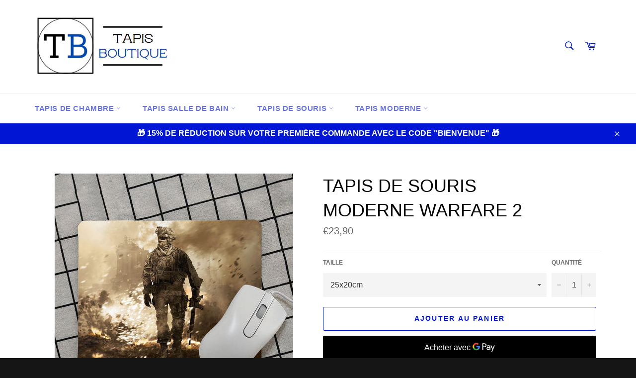

--- FILE ---
content_type: text/html; charset=utf-8
request_url: https://tapis-boutique.com/products/tapis-de-souris-moderne-warfare-2
body_size: 28420
content:
<!doctype html>
<html class="no-js" lang="fr">
<head>

  <meta charset="utf-8">
  <meta http-equiv="X-UA-Compatible" content="IE=edge,chrome=1">
  <meta name="viewport" content="width=device-width,initial-scale=1">
  <meta name="theme-color" content="#ffffff">

  
    <link rel="shortcut icon" href="//tapis-boutique.com/cdn/shop/files/Favicon_Tapis_32x32.png?v=1635002382" type="image/png">
  

  <link rel="canonical" href="https://tapis-boutique.com/products/tapis-de-souris-moderne-warfare-2">
  <title>
  Tapis De Souris Moderne Warfare 2 | Tapis Boutique
  </title>

  
    <meta name="description" content="Voici notre tapis de souris idéal pour de longues sessions de gaming, à l&#39;effigie du jeu vidéo Call Of Duty Modern warfare 2.">
  

  <!-- /snippets/social-meta-tags.liquid -->




<meta property="og:site_name" content="Tapis Boutique">
<meta property="og:url" content="https://tapis-boutique.com/products/tapis-de-souris-moderne-warfare-2">
<meta property="og:title" content="Tapis De Souris Moderne Warfare 2 | Tapis Boutique">
<meta property="og:type" content="product">
<meta property="og:description" content="Voici notre tapis de souris idéal pour de longues sessions de gaming, à l&#39;effigie du jeu vidéo Call Of Duty Modern warfare 2.">

  <meta property="og:price:amount" content="23,90">
  <meta property="og:price:currency" content="EUR">

<meta property="og:image" content="http://tapis-boutique.com/cdn/shop/products/H17c2c9842df6493892394b8efb06b156g_1200x1200.jpg?v=1637752112">
<meta property="og:image:secure_url" content="https://tapis-boutique.com/cdn/shop/products/H17c2c9842df6493892394b8efb06b156g_1200x1200.jpg?v=1637752112">


<meta name="twitter:card" content="summary_large_image">
<meta name="twitter:title" content="Tapis De Souris Moderne Warfare 2 | Tapis Boutique">
<meta name="twitter:description" content="Voici notre tapis de souris idéal pour de longues sessions de gaming, à l&#39;effigie du jeu vidéo Call Of Duty Modern warfare 2.">

  <style data-shopify>
  :root {
    --color-body-text: #666666;
    --color-body: #fff;
  }
</style>


  <script>
    document.documentElement.className = document.documentElement.className.replace('no-js', 'js');
  </script>

  <link href="//tapis-boutique.com/cdn/shop/t/4/assets/theme.scss.css?v=1285822064543763171759332545" rel="stylesheet" type="text/css" media="all" />

  <script>
    window.theme = window.theme || {};

    theme.strings = {
      stockAvailable: "1 restant",
      addToCart: "Ajouter au panier",
      soldOut: "Épuisé",
      unavailable: "Non disponible",
      noStockAvailable: "L\u0026#39;article n\u0026#39;a pu être ajouté à votre panier car il n\u0026#39;y en a pas assez en stock.",
      willNotShipUntil: "Sera expédié après [date]",
      willBeInStockAfter: "Sera en stock à compter de [date]",
      totalCartDiscount: "Vous économisez [savings]",
      addressError: "Vous ne trouvez pas cette adresse",
      addressNoResults: "Aucun résultat pour cette adresse",
      addressQueryLimit: "Vous avez dépassé la limite de Google utilisation de l'API. Envisager la mise à niveau à un \u003ca href=\"https:\/\/developers.google.com\/maps\/premium\/usage-limits\"\u003erégime spécial\u003c\/a\u003e.",
      authError: "Il y avait un problème authentifier votre compte Google Maps API.",
      slideNumber: "Faire glisser [slide_number], en cours"
    };</script>

  <script src="//tapis-boutique.com/cdn/shop/t/4/assets/lazysizes.min.js?v=56045284683979784691635067723" async="async"></script>

  

  <script src="//tapis-boutique.com/cdn/shop/t/4/assets/vendor.js?v=59352919779726365461635067724" defer="defer"></script>

  
    <script>
      window.theme = window.theme || {};
      theme.moneyFormat = "€{{amount_with_comma_separator}}";
    </script>
  

  <script src="//tapis-boutique.com/cdn/shop/t/4/assets/theme.js?v=171366231195154451781635067723" defer="defer"></script>

  <script>window.performance && window.performance.mark && window.performance.mark('shopify.content_for_header.start');</script><meta id="shopify-digital-wallet" name="shopify-digital-wallet" content="/59576680656/digital_wallets/dialog">
<link rel="alternate" type="application/json+oembed" href="https://tapis-boutique.com/products/tapis-de-souris-moderne-warfare-2.oembed">
<script async="async" src="/checkouts/internal/preloads.js?locale=fr-FR"></script>
<script id="shopify-features" type="application/json">{"accessToken":"f0898927c0631fc28dc0d3f8793b927b","betas":["rich-media-storefront-analytics"],"domain":"tapis-boutique.com","predictiveSearch":true,"shopId":59576680656,"locale":"fr"}</script>
<script>var Shopify = Shopify || {};
Shopify.shop = "tapis-boutique.myshopify.com";
Shopify.locale = "fr";
Shopify.currency = {"active":"EUR","rate":"1.0"};
Shopify.country = "FR";
Shopify.theme = {"name":"Copie de Copie de Venture","id":127010177232,"schema_name":"Venture","schema_version":"12.6.0","theme_store_id":775,"role":"main"};
Shopify.theme.handle = "null";
Shopify.theme.style = {"id":null,"handle":null};
Shopify.cdnHost = "tapis-boutique.com/cdn";
Shopify.routes = Shopify.routes || {};
Shopify.routes.root = "/";</script>
<script type="module">!function(o){(o.Shopify=o.Shopify||{}).modules=!0}(window);</script>
<script>!function(o){function n(){var o=[];function n(){o.push(Array.prototype.slice.apply(arguments))}return n.q=o,n}var t=o.Shopify=o.Shopify||{};t.loadFeatures=n(),t.autoloadFeatures=n()}(window);</script>
<script id="shop-js-analytics" type="application/json">{"pageType":"product"}</script>
<script defer="defer" async type="module" src="//tapis-boutique.com/cdn/shopifycloud/shop-js/modules/v2/client.init-shop-cart-sync_DyYWCJny.fr.esm.js"></script>
<script defer="defer" async type="module" src="//tapis-boutique.com/cdn/shopifycloud/shop-js/modules/v2/chunk.common_BDBm0ZZC.esm.js"></script>
<script type="module">
  await import("//tapis-boutique.com/cdn/shopifycloud/shop-js/modules/v2/client.init-shop-cart-sync_DyYWCJny.fr.esm.js");
await import("//tapis-boutique.com/cdn/shopifycloud/shop-js/modules/v2/chunk.common_BDBm0ZZC.esm.js");

  window.Shopify.SignInWithShop?.initShopCartSync?.({"fedCMEnabled":true,"windoidEnabled":true});

</script>
<script id="__st">var __st={"a":59576680656,"offset":3600,"reqid":"dae5b188-9a51-45cc-ab64-d7f7deae7ecb-1768919331","pageurl":"tapis-boutique.com\/products\/tapis-de-souris-moderne-warfare-2","u":"89c3c576b48b","p":"product","rtyp":"product","rid":6847648956624};</script>
<script>window.ShopifyPaypalV4VisibilityTracking = true;</script>
<script id="captcha-bootstrap">!function(){'use strict';const t='contact',e='account',n='new_comment',o=[[t,t],['blogs',n],['comments',n],[t,'customer']],c=[[e,'customer_login'],[e,'guest_login'],[e,'recover_customer_password'],[e,'create_customer']],r=t=>t.map((([t,e])=>`form[action*='/${t}']:not([data-nocaptcha='true']) input[name='form_type'][value='${e}']`)).join(','),a=t=>()=>t?[...document.querySelectorAll(t)].map((t=>t.form)):[];function s(){const t=[...o],e=r(t);return a(e)}const i='password',u='form_key',d=['recaptcha-v3-token','g-recaptcha-response','h-captcha-response',i],f=()=>{try{return window.sessionStorage}catch{return}},m='__shopify_v',_=t=>t.elements[u];function p(t,e,n=!1){try{const o=window.sessionStorage,c=JSON.parse(o.getItem(e)),{data:r}=function(t){const{data:e,action:n}=t;return t[m]||n?{data:e,action:n}:{data:t,action:n}}(c);for(const[e,n]of Object.entries(r))t.elements[e]&&(t.elements[e].value=n);n&&o.removeItem(e)}catch(o){console.error('form repopulation failed',{error:o})}}const l='form_type',E='cptcha';function T(t){t.dataset[E]=!0}const w=window,h=w.document,L='Shopify',v='ce_forms',y='captcha';let A=!1;((t,e)=>{const n=(g='f06e6c50-85a8-45c8-87d0-21a2b65856fe',I='https://cdn.shopify.com/shopifycloud/storefront-forms-hcaptcha/ce_storefront_forms_captcha_hcaptcha.v1.5.2.iife.js',D={infoText:'Protégé par hCaptcha',privacyText:'Confidentialité',termsText:'Conditions'},(t,e,n)=>{const o=w[L][v],c=o.bindForm;if(c)return c(t,g,e,D).then(n);var r;o.q.push([[t,g,e,D],n]),r=I,A||(h.body.append(Object.assign(h.createElement('script'),{id:'captcha-provider',async:!0,src:r})),A=!0)});var g,I,D;w[L]=w[L]||{},w[L][v]=w[L][v]||{},w[L][v].q=[],w[L][y]=w[L][y]||{},w[L][y].protect=function(t,e){n(t,void 0,e),T(t)},Object.freeze(w[L][y]),function(t,e,n,w,h,L){const[v,y,A,g]=function(t,e,n){const i=e?o:[],u=t?c:[],d=[...i,...u],f=r(d),m=r(i),_=r(d.filter((([t,e])=>n.includes(e))));return[a(f),a(m),a(_),s()]}(w,h,L),I=t=>{const e=t.target;return e instanceof HTMLFormElement?e:e&&e.form},D=t=>v().includes(t);t.addEventListener('submit',(t=>{const e=I(t);if(!e)return;const n=D(e)&&!e.dataset.hcaptchaBound&&!e.dataset.recaptchaBound,o=_(e),c=g().includes(e)&&(!o||!o.value);(n||c)&&t.preventDefault(),c&&!n&&(function(t){try{if(!f())return;!function(t){const e=f();if(!e)return;const n=_(t);if(!n)return;const o=n.value;o&&e.removeItem(o)}(t);const e=Array.from(Array(32),(()=>Math.random().toString(36)[2])).join('');!function(t,e){_(t)||t.append(Object.assign(document.createElement('input'),{type:'hidden',name:u})),t.elements[u].value=e}(t,e),function(t,e){const n=f();if(!n)return;const o=[...t.querySelectorAll(`input[type='${i}']`)].map((({name:t})=>t)),c=[...d,...o],r={};for(const[a,s]of new FormData(t).entries())c.includes(a)||(r[a]=s);n.setItem(e,JSON.stringify({[m]:1,action:t.action,data:r}))}(t,e)}catch(e){console.error('failed to persist form',e)}}(e),e.submit())}));const S=(t,e)=>{t&&!t.dataset[E]&&(n(t,e.some((e=>e===t))),T(t))};for(const o of['focusin','change'])t.addEventListener(o,(t=>{const e=I(t);D(e)&&S(e,y())}));const B=e.get('form_key'),M=e.get(l),P=B&&M;t.addEventListener('DOMContentLoaded',(()=>{const t=y();if(P)for(const e of t)e.elements[l].value===M&&p(e,B);[...new Set([...A(),...v().filter((t=>'true'===t.dataset.shopifyCaptcha))])].forEach((e=>S(e,t)))}))}(h,new URLSearchParams(w.location.search),n,t,e,['guest_login'])})(!0,!0)}();</script>
<script integrity="sha256-4kQ18oKyAcykRKYeNunJcIwy7WH5gtpwJnB7kiuLZ1E=" data-source-attribution="shopify.loadfeatures" defer="defer" src="//tapis-boutique.com/cdn/shopifycloud/storefront/assets/storefront/load_feature-a0a9edcb.js" crossorigin="anonymous"></script>
<script data-source-attribution="shopify.dynamic_checkout.dynamic.init">var Shopify=Shopify||{};Shopify.PaymentButton=Shopify.PaymentButton||{isStorefrontPortableWallets:!0,init:function(){window.Shopify.PaymentButton.init=function(){};var t=document.createElement("script");t.src="https://tapis-boutique.com/cdn/shopifycloud/portable-wallets/latest/portable-wallets.fr.js",t.type="module",document.head.appendChild(t)}};
</script>
<script data-source-attribution="shopify.dynamic_checkout.buyer_consent">
  function portableWalletsHideBuyerConsent(e){var t=document.getElementById("shopify-buyer-consent"),n=document.getElementById("shopify-subscription-policy-button");t&&n&&(t.classList.add("hidden"),t.setAttribute("aria-hidden","true"),n.removeEventListener("click",e))}function portableWalletsShowBuyerConsent(e){var t=document.getElementById("shopify-buyer-consent"),n=document.getElementById("shopify-subscription-policy-button");t&&n&&(t.classList.remove("hidden"),t.removeAttribute("aria-hidden"),n.addEventListener("click",e))}window.Shopify?.PaymentButton&&(window.Shopify.PaymentButton.hideBuyerConsent=portableWalletsHideBuyerConsent,window.Shopify.PaymentButton.showBuyerConsent=portableWalletsShowBuyerConsent);
</script>
<script>
  function portableWalletsCleanup(e){e&&e.src&&console.error("Failed to load portable wallets script "+e.src);var t=document.querySelectorAll("shopify-accelerated-checkout .shopify-payment-button__skeleton, shopify-accelerated-checkout-cart .wallet-cart-button__skeleton"),e=document.getElementById("shopify-buyer-consent");for(let e=0;e<t.length;e++)t[e].remove();e&&e.remove()}function portableWalletsNotLoadedAsModule(e){e instanceof ErrorEvent&&"string"==typeof e.message&&e.message.includes("import.meta")&&"string"==typeof e.filename&&e.filename.includes("portable-wallets")&&(window.removeEventListener("error",portableWalletsNotLoadedAsModule),window.Shopify.PaymentButton.failedToLoad=e,"loading"===document.readyState?document.addEventListener("DOMContentLoaded",window.Shopify.PaymentButton.init):window.Shopify.PaymentButton.init())}window.addEventListener("error",portableWalletsNotLoadedAsModule);
</script>

<script type="module" src="https://tapis-boutique.com/cdn/shopifycloud/portable-wallets/latest/portable-wallets.fr.js" onError="portableWalletsCleanup(this)" crossorigin="anonymous"></script>
<script nomodule>
  document.addEventListener("DOMContentLoaded", portableWalletsCleanup);
</script>

<link id="shopify-accelerated-checkout-styles" rel="stylesheet" media="screen" href="https://tapis-boutique.com/cdn/shopifycloud/portable-wallets/latest/accelerated-checkout-backwards-compat.css" crossorigin="anonymous">
<style id="shopify-accelerated-checkout-cart">
        #shopify-buyer-consent {
  margin-top: 1em;
  display: inline-block;
  width: 100%;
}

#shopify-buyer-consent.hidden {
  display: none;
}

#shopify-subscription-policy-button {
  background: none;
  border: none;
  padding: 0;
  text-decoration: underline;
  font-size: inherit;
  cursor: pointer;
}

#shopify-subscription-policy-button::before {
  box-shadow: none;
}

      </style>

<script>window.performance && window.performance.mark && window.performance.mark('shopify.content_for_header.end');</script>
  
  <!-- Global site tag (gtag.js) - Google Ads: 10797268947 -->
<script async src="https://www.googletagmanager.com/gtag/js?id=AW-10797268947"></script>
<script>
  window.dataLayer = window.dataLayer || [];
  function gtag(){dataLayer.push(arguments);}
  gtag('js', new Date());

  gtag('config', 'AW-10797268947');
</script>
  
  <!-- Event snippet for Achat conversion page
In your html page, add the snippet and call gtag_report_conversion when someone clicks on the chosen link or button. -->
<script>
function gtag_report_conversion(url) {
  var callback = function () {
    if (typeof(url) != 'undefined') {
      window.location = url;
    }
  };
  gtag('event', 'conversion', {
      'send_to': 'AW-10797268947/bAShCLOH5P4CENP_xJwo',
      'value': 1.0,
      'currency': 'EUR',
      'transaction_id': '',
      'event_callback': callback
  });
  return false;
}
</script>


  
  
<link href="https://monorail-edge.shopifysvc.com" rel="dns-prefetch">
<script>(function(){if ("sendBeacon" in navigator && "performance" in window) {try {var session_token_from_headers = performance.getEntriesByType('navigation')[0].serverTiming.find(x => x.name == '_s').description;} catch {var session_token_from_headers = undefined;}var session_cookie_matches = document.cookie.match(/_shopify_s=([^;]*)/);var session_token_from_cookie = session_cookie_matches && session_cookie_matches.length === 2 ? session_cookie_matches[1] : "";var session_token = session_token_from_headers || session_token_from_cookie || "";function handle_abandonment_event(e) {var entries = performance.getEntries().filter(function(entry) {return /monorail-edge.shopifysvc.com/.test(entry.name);});if (!window.abandonment_tracked && entries.length === 0) {window.abandonment_tracked = true;var currentMs = Date.now();var navigation_start = performance.timing.navigationStart;var payload = {shop_id: 59576680656,url: window.location.href,navigation_start,duration: currentMs - navigation_start,session_token,page_type: "product"};window.navigator.sendBeacon("https://monorail-edge.shopifysvc.com/v1/produce", JSON.stringify({schema_id: "online_store_buyer_site_abandonment/1.1",payload: payload,metadata: {event_created_at_ms: currentMs,event_sent_at_ms: currentMs}}));}}window.addEventListener('pagehide', handle_abandonment_event);}}());</script>
<script id="web-pixels-manager-setup">(function e(e,d,r,n,o){if(void 0===o&&(o={}),!Boolean(null===(a=null===(i=window.Shopify)||void 0===i?void 0:i.analytics)||void 0===a?void 0:a.replayQueue)){var i,a;window.Shopify=window.Shopify||{};var t=window.Shopify;t.analytics=t.analytics||{};var s=t.analytics;s.replayQueue=[],s.publish=function(e,d,r){return s.replayQueue.push([e,d,r]),!0};try{self.performance.mark("wpm:start")}catch(e){}var l=function(){var e={modern:/Edge?\/(1{2}[4-9]|1[2-9]\d|[2-9]\d{2}|\d{4,})\.\d+(\.\d+|)|Firefox\/(1{2}[4-9]|1[2-9]\d|[2-9]\d{2}|\d{4,})\.\d+(\.\d+|)|Chrom(ium|e)\/(9{2}|\d{3,})\.\d+(\.\d+|)|(Maci|X1{2}).+ Version\/(15\.\d+|(1[6-9]|[2-9]\d|\d{3,})\.\d+)([,.]\d+|)( \(\w+\)|)( Mobile\/\w+|) Safari\/|Chrome.+OPR\/(9{2}|\d{3,})\.\d+\.\d+|(CPU[ +]OS|iPhone[ +]OS|CPU[ +]iPhone|CPU IPhone OS|CPU iPad OS)[ +]+(15[._]\d+|(1[6-9]|[2-9]\d|\d{3,})[._]\d+)([._]\d+|)|Android:?[ /-](13[3-9]|1[4-9]\d|[2-9]\d{2}|\d{4,})(\.\d+|)(\.\d+|)|Android.+Firefox\/(13[5-9]|1[4-9]\d|[2-9]\d{2}|\d{4,})\.\d+(\.\d+|)|Android.+Chrom(ium|e)\/(13[3-9]|1[4-9]\d|[2-9]\d{2}|\d{4,})\.\d+(\.\d+|)|SamsungBrowser\/([2-9]\d|\d{3,})\.\d+/,legacy:/Edge?\/(1[6-9]|[2-9]\d|\d{3,})\.\d+(\.\d+|)|Firefox\/(5[4-9]|[6-9]\d|\d{3,})\.\d+(\.\d+|)|Chrom(ium|e)\/(5[1-9]|[6-9]\d|\d{3,})\.\d+(\.\d+|)([\d.]+$|.*Safari\/(?![\d.]+ Edge\/[\d.]+$))|(Maci|X1{2}).+ Version\/(10\.\d+|(1[1-9]|[2-9]\d|\d{3,})\.\d+)([,.]\d+|)( \(\w+\)|)( Mobile\/\w+|) Safari\/|Chrome.+OPR\/(3[89]|[4-9]\d|\d{3,})\.\d+\.\d+|(CPU[ +]OS|iPhone[ +]OS|CPU[ +]iPhone|CPU IPhone OS|CPU iPad OS)[ +]+(10[._]\d+|(1[1-9]|[2-9]\d|\d{3,})[._]\d+)([._]\d+|)|Android:?[ /-](13[3-9]|1[4-9]\d|[2-9]\d{2}|\d{4,})(\.\d+|)(\.\d+|)|Mobile Safari.+OPR\/([89]\d|\d{3,})\.\d+\.\d+|Android.+Firefox\/(13[5-9]|1[4-9]\d|[2-9]\d{2}|\d{4,})\.\d+(\.\d+|)|Android.+Chrom(ium|e)\/(13[3-9]|1[4-9]\d|[2-9]\d{2}|\d{4,})\.\d+(\.\d+|)|Android.+(UC? ?Browser|UCWEB|U3)[ /]?(15\.([5-9]|\d{2,})|(1[6-9]|[2-9]\d|\d{3,})\.\d+)\.\d+|SamsungBrowser\/(5\.\d+|([6-9]|\d{2,})\.\d+)|Android.+MQ{2}Browser\/(14(\.(9|\d{2,})|)|(1[5-9]|[2-9]\d|\d{3,})(\.\d+|))(\.\d+|)|K[Aa][Ii]OS\/(3\.\d+|([4-9]|\d{2,})\.\d+)(\.\d+|)/},d=e.modern,r=e.legacy,n=navigator.userAgent;return n.match(d)?"modern":n.match(r)?"legacy":"unknown"}(),u="modern"===l?"modern":"legacy",c=(null!=n?n:{modern:"",legacy:""})[u],f=function(e){return[e.baseUrl,"/wpm","/b",e.hashVersion,"modern"===e.buildTarget?"m":"l",".js"].join("")}({baseUrl:d,hashVersion:r,buildTarget:u}),m=function(e){var d=e.version,r=e.bundleTarget,n=e.surface,o=e.pageUrl,i=e.monorailEndpoint;return{emit:function(e){var a=e.status,t=e.errorMsg,s=(new Date).getTime(),l=JSON.stringify({metadata:{event_sent_at_ms:s},events:[{schema_id:"web_pixels_manager_load/3.1",payload:{version:d,bundle_target:r,page_url:o,status:a,surface:n,error_msg:t},metadata:{event_created_at_ms:s}}]});if(!i)return console&&console.warn&&console.warn("[Web Pixels Manager] No Monorail endpoint provided, skipping logging."),!1;try{return self.navigator.sendBeacon.bind(self.navigator)(i,l)}catch(e){}var u=new XMLHttpRequest;try{return u.open("POST",i,!0),u.setRequestHeader("Content-Type","text/plain"),u.send(l),!0}catch(e){return console&&console.warn&&console.warn("[Web Pixels Manager] Got an unhandled error while logging to Monorail."),!1}}}}({version:r,bundleTarget:l,surface:e.surface,pageUrl:self.location.href,monorailEndpoint:e.monorailEndpoint});try{o.browserTarget=l,function(e){var d=e.src,r=e.async,n=void 0===r||r,o=e.onload,i=e.onerror,a=e.sri,t=e.scriptDataAttributes,s=void 0===t?{}:t,l=document.createElement("script"),u=document.querySelector("head"),c=document.querySelector("body");if(l.async=n,l.src=d,a&&(l.integrity=a,l.crossOrigin="anonymous"),s)for(var f in s)if(Object.prototype.hasOwnProperty.call(s,f))try{l.dataset[f]=s[f]}catch(e){}if(o&&l.addEventListener("load",o),i&&l.addEventListener("error",i),u)u.appendChild(l);else{if(!c)throw new Error("Did not find a head or body element to append the script");c.appendChild(l)}}({src:f,async:!0,onload:function(){if(!function(){var e,d;return Boolean(null===(d=null===(e=window.Shopify)||void 0===e?void 0:e.analytics)||void 0===d?void 0:d.initialized)}()){var d=window.webPixelsManager.init(e)||void 0;if(d){var r=window.Shopify.analytics;r.replayQueue.forEach((function(e){var r=e[0],n=e[1],o=e[2];d.publishCustomEvent(r,n,o)})),r.replayQueue=[],r.publish=d.publishCustomEvent,r.visitor=d.visitor,r.initialized=!0}}},onerror:function(){return m.emit({status:"failed",errorMsg:"".concat(f," has failed to load")})},sri:function(e){var d=/^sha384-[A-Za-z0-9+/=]+$/;return"string"==typeof e&&d.test(e)}(c)?c:"",scriptDataAttributes:o}),m.emit({status:"loading"})}catch(e){m.emit({status:"failed",errorMsg:(null==e?void 0:e.message)||"Unknown error"})}}})({shopId: 59576680656,storefrontBaseUrl: "https://tapis-boutique.com",extensionsBaseUrl: "https://extensions.shopifycdn.com/cdn/shopifycloud/web-pixels-manager",monorailEndpoint: "https://monorail-edge.shopifysvc.com/unstable/produce_batch",surface: "storefront-renderer",enabledBetaFlags: ["2dca8a86"],webPixelsConfigList: [{"id":"shopify-app-pixel","configuration":"{}","eventPayloadVersion":"v1","runtimeContext":"STRICT","scriptVersion":"0450","apiClientId":"shopify-pixel","type":"APP","privacyPurposes":["ANALYTICS","MARKETING"]},{"id":"shopify-custom-pixel","eventPayloadVersion":"v1","runtimeContext":"LAX","scriptVersion":"0450","apiClientId":"shopify-pixel","type":"CUSTOM","privacyPurposes":["ANALYTICS","MARKETING"]}],isMerchantRequest: false,initData: {"shop":{"name":"Tapis Boutique","paymentSettings":{"currencyCode":"EUR"},"myshopifyDomain":"tapis-boutique.myshopify.com","countryCode":"FR","storefrontUrl":"https:\/\/tapis-boutique.com"},"customer":null,"cart":null,"checkout":null,"productVariants":[{"price":{"amount":23.9,"currencyCode":"EUR"},"product":{"title":"Tapis De Souris \u003cbr\u003e Moderne Warfare 2","vendor":"Tapis Boutique","id":"6847648956624","untranslatedTitle":"Tapis De Souris \u003cbr\u003e Moderne Warfare 2","url":"\/products\/tapis-de-souris-moderne-warfare-2","type":""},"id":"40514763587792","image":{"src":"\/\/tapis-boutique.com\/cdn\/shop\/products\/H17c2c9842df6493892394b8efb06b156g.jpg?v=1637752112"},"sku":"14:933#2;5:1534036059#260x210x2 mm","title":"25x20cm","untranslatedTitle":"25x20cm"}],"purchasingCompany":null},},"https://tapis-boutique.com/cdn","fcfee988w5aeb613cpc8e4bc33m6693e112",{"modern":"","legacy":""},{"shopId":"59576680656","storefrontBaseUrl":"https:\/\/tapis-boutique.com","extensionBaseUrl":"https:\/\/extensions.shopifycdn.com\/cdn\/shopifycloud\/web-pixels-manager","surface":"storefront-renderer","enabledBetaFlags":"[\"2dca8a86\"]","isMerchantRequest":"false","hashVersion":"fcfee988w5aeb613cpc8e4bc33m6693e112","publish":"custom","events":"[[\"page_viewed\",{}],[\"product_viewed\",{\"productVariant\":{\"price\":{\"amount\":23.9,\"currencyCode\":\"EUR\"},\"product\":{\"title\":\"Tapis De Souris \u003cbr\u003e Moderne Warfare 2\",\"vendor\":\"Tapis Boutique\",\"id\":\"6847648956624\",\"untranslatedTitle\":\"Tapis De Souris \u003cbr\u003e Moderne Warfare 2\",\"url\":\"\/products\/tapis-de-souris-moderne-warfare-2\",\"type\":\"\"},\"id\":\"40514763587792\",\"image\":{\"src\":\"\/\/tapis-boutique.com\/cdn\/shop\/products\/H17c2c9842df6493892394b8efb06b156g.jpg?v=1637752112\"},\"sku\":\"14:933#2;5:1534036059#260x210x2 mm\",\"title\":\"25x20cm\",\"untranslatedTitle\":\"25x20cm\"}}]]"});</script><script>
  window.ShopifyAnalytics = window.ShopifyAnalytics || {};
  window.ShopifyAnalytics.meta = window.ShopifyAnalytics.meta || {};
  window.ShopifyAnalytics.meta.currency = 'EUR';
  var meta = {"product":{"id":6847648956624,"gid":"gid:\/\/shopify\/Product\/6847648956624","vendor":"Tapis Boutique","type":"","handle":"tapis-de-souris-moderne-warfare-2","variants":[{"id":40514763587792,"price":2390,"name":"Tapis De Souris \u003cbr\u003e Moderne Warfare 2 - 25x20cm","public_title":"25x20cm","sku":"14:933#2;5:1534036059#260x210x2 mm"}],"remote":false},"page":{"pageType":"product","resourceType":"product","resourceId":6847648956624,"requestId":"dae5b188-9a51-45cc-ab64-d7f7deae7ecb-1768919331"}};
  for (var attr in meta) {
    window.ShopifyAnalytics.meta[attr] = meta[attr];
  }
</script>
<script class="analytics">
  (function () {
    var customDocumentWrite = function(content) {
      var jquery = null;

      if (window.jQuery) {
        jquery = window.jQuery;
      } else if (window.Checkout && window.Checkout.$) {
        jquery = window.Checkout.$;
      }

      if (jquery) {
        jquery('body').append(content);
      }
    };

    var hasLoggedConversion = function(token) {
      if (token) {
        return document.cookie.indexOf('loggedConversion=' + token) !== -1;
      }
      return false;
    }

    var setCookieIfConversion = function(token) {
      if (token) {
        var twoMonthsFromNow = new Date(Date.now());
        twoMonthsFromNow.setMonth(twoMonthsFromNow.getMonth() + 2);

        document.cookie = 'loggedConversion=' + token + '; expires=' + twoMonthsFromNow;
      }
    }

    var trekkie = window.ShopifyAnalytics.lib = window.trekkie = window.trekkie || [];
    if (trekkie.integrations) {
      return;
    }
    trekkie.methods = [
      'identify',
      'page',
      'ready',
      'track',
      'trackForm',
      'trackLink'
    ];
    trekkie.factory = function(method) {
      return function() {
        var args = Array.prototype.slice.call(arguments);
        args.unshift(method);
        trekkie.push(args);
        return trekkie;
      };
    };
    for (var i = 0; i < trekkie.methods.length; i++) {
      var key = trekkie.methods[i];
      trekkie[key] = trekkie.factory(key);
    }
    trekkie.load = function(config) {
      trekkie.config = config || {};
      trekkie.config.initialDocumentCookie = document.cookie;
      var first = document.getElementsByTagName('script')[0];
      var script = document.createElement('script');
      script.type = 'text/javascript';
      script.onerror = function(e) {
        var scriptFallback = document.createElement('script');
        scriptFallback.type = 'text/javascript';
        scriptFallback.onerror = function(error) {
                var Monorail = {
      produce: function produce(monorailDomain, schemaId, payload) {
        var currentMs = new Date().getTime();
        var event = {
          schema_id: schemaId,
          payload: payload,
          metadata: {
            event_created_at_ms: currentMs,
            event_sent_at_ms: currentMs
          }
        };
        return Monorail.sendRequest("https://" + monorailDomain + "/v1/produce", JSON.stringify(event));
      },
      sendRequest: function sendRequest(endpointUrl, payload) {
        // Try the sendBeacon API
        if (window && window.navigator && typeof window.navigator.sendBeacon === 'function' && typeof window.Blob === 'function' && !Monorail.isIos12()) {
          var blobData = new window.Blob([payload], {
            type: 'text/plain'
          });

          if (window.navigator.sendBeacon(endpointUrl, blobData)) {
            return true;
          } // sendBeacon was not successful

        } // XHR beacon

        var xhr = new XMLHttpRequest();

        try {
          xhr.open('POST', endpointUrl);
          xhr.setRequestHeader('Content-Type', 'text/plain');
          xhr.send(payload);
        } catch (e) {
          console.log(e);
        }

        return false;
      },
      isIos12: function isIos12() {
        return window.navigator.userAgent.lastIndexOf('iPhone; CPU iPhone OS 12_') !== -1 || window.navigator.userAgent.lastIndexOf('iPad; CPU OS 12_') !== -1;
      }
    };
    Monorail.produce('monorail-edge.shopifysvc.com',
      'trekkie_storefront_load_errors/1.1',
      {shop_id: 59576680656,
      theme_id: 127010177232,
      app_name: "storefront",
      context_url: window.location.href,
      source_url: "//tapis-boutique.com/cdn/s/trekkie.storefront.cd680fe47e6c39ca5d5df5f0a32d569bc48c0f27.min.js"});

        };
        scriptFallback.async = true;
        scriptFallback.src = '//tapis-boutique.com/cdn/s/trekkie.storefront.cd680fe47e6c39ca5d5df5f0a32d569bc48c0f27.min.js';
        first.parentNode.insertBefore(scriptFallback, first);
      };
      script.async = true;
      script.src = '//tapis-boutique.com/cdn/s/trekkie.storefront.cd680fe47e6c39ca5d5df5f0a32d569bc48c0f27.min.js';
      first.parentNode.insertBefore(script, first);
    };
    trekkie.load(
      {"Trekkie":{"appName":"storefront","development":false,"defaultAttributes":{"shopId":59576680656,"isMerchantRequest":null,"themeId":127010177232,"themeCityHash":"1000856751132700764","contentLanguage":"fr","currency":"EUR","eventMetadataId":"0fd19878-a2f3-4488-9cd4-76f8a06cdc71"},"isServerSideCookieWritingEnabled":true,"monorailRegion":"shop_domain","enabledBetaFlags":["65f19447"]},"Session Attribution":{},"S2S":{"facebookCapiEnabled":false,"source":"trekkie-storefront-renderer","apiClientId":580111}}
    );

    var loaded = false;
    trekkie.ready(function() {
      if (loaded) return;
      loaded = true;

      window.ShopifyAnalytics.lib = window.trekkie;

      var originalDocumentWrite = document.write;
      document.write = customDocumentWrite;
      try { window.ShopifyAnalytics.merchantGoogleAnalytics.call(this); } catch(error) {};
      document.write = originalDocumentWrite;

      window.ShopifyAnalytics.lib.page(null,{"pageType":"product","resourceType":"product","resourceId":6847648956624,"requestId":"dae5b188-9a51-45cc-ab64-d7f7deae7ecb-1768919331","shopifyEmitted":true});

      var match = window.location.pathname.match(/checkouts\/(.+)\/(thank_you|post_purchase)/)
      var token = match? match[1]: undefined;
      if (!hasLoggedConversion(token)) {
        setCookieIfConversion(token);
        window.ShopifyAnalytics.lib.track("Viewed Product",{"currency":"EUR","variantId":40514763587792,"productId":6847648956624,"productGid":"gid:\/\/shopify\/Product\/6847648956624","name":"Tapis De Souris \u003cbr\u003e Moderne Warfare 2 - 25x20cm","price":"23.90","sku":"14:933#2;5:1534036059#260x210x2 mm","brand":"Tapis Boutique","variant":"25x20cm","category":"","nonInteraction":true,"remote":false},undefined,undefined,{"shopifyEmitted":true});
      window.ShopifyAnalytics.lib.track("monorail:\/\/trekkie_storefront_viewed_product\/1.1",{"currency":"EUR","variantId":40514763587792,"productId":6847648956624,"productGid":"gid:\/\/shopify\/Product\/6847648956624","name":"Tapis De Souris \u003cbr\u003e Moderne Warfare 2 - 25x20cm","price":"23.90","sku":"14:933#2;5:1534036059#260x210x2 mm","brand":"Tapis Boutique","variant":"25x20cm","category":"","nonInteraction":true,"remote":false,"referer":"https:\/\/tapis-boutique.com\/products\/tapis-de-souris-moderne-warfare-2"});
      }
    });


        var eventsListenerScript = document.createElement('script');
        eventsListenerScript.async = true;
        eventsListenerScript.src = "//tapis-boutique.com/cdn/shopifycloud/storefront/assets/shop_events_listener-3da45d37.js";
        document.getElementsByTagName('head')[0].appendChild(eventsListenerScript);

})();</script>
<script
  defer
  src="https://tapis-boutique.com/cdn/shopifycloud/perf-kit/shopify-perf-kit-3.0.4.min.js"
  data-application="storefront-renderer"
  data-shop-id="59576680656"
  data-render-region="gcp-us-east1"
  data-page-type="product"
  data-theme-instance-id="127010177232"
  data-theme-name="Venture"
  data-theme-version="12.6.0"
  data-monorail-region="shop_domain"
  data-resource-timing-sampling-rate="10"
  data-shs="true"
  data-shs-beacon="true"
  data-shs-export-with-fetch="true"
  data-shs-logs-sample-rate="1"
  data-shs-beacon-endpoint="https://tapis-boutique.com/api/collect"
></script>
</head>

<body class="template-product" >

  <a class="in-page-link visually-hidden skip-link" href="#MainContent">
    Passer au contenu
  </a>

  <div id="shopify-section-header" class="shopify-section"><style>
.site-header__logo img {
  max-width: 275px;
}
</style>

<div id="NavDrawer" class="drawer drawer--left">
  <div class="drawer__inner">
    <form action="/search" method="get" class="drawer__search" role="search">
      <input type="search" name="q" placeholder="Recherche" aria-label="Recherche" class="drawer__search-input">

      <button type="submit" class="text-link drawer__search-submit">
        <svg aria-hidden="true" focusable="false" role="presentation" class="icon icon-search" viewBox="0 0 32 32"><path fill="#444" d="M21.839 18.771a10.012 10.012 0 0 0 1.57-5.39c0-5.548-4.493-10.048-10.034-10.048-5.548 0-10.041 4.499-10.041 10.048s4.493 10.048 10.034 10.048c2.012 0 3.886-.594 5.456-1.61l.455-.317 7.165 7.165 2.223-2.263-7.158-7.165.33-.468zM18.995 7.767c1.498 1.498 2.322 3.49 2.322 5.608s-.825 4.11-2.322 5.608c-1.498 1.498-3.49 2.322-5.608 2.322s-4.11-.825-5.608-2.322c-1.498-1.498-2.322-3.49-2.322-5.608s.825-4.11 2.322-5.608c1.498-1.498 3.49-2.322 5.608-2.322s4.11.825 5.608 2.322z"/></svg>
        <span class="icon__fallback-text">Recherche</span>
      </button>
    </form>
    <ul class="drawer__nav">
      
        

        
          <li class="drawer__nav-item">
            <div class="drawer__nav-has-sublist">
              <a href="/collections/tapis-de-chambre"
                class="drawer__nav-link drawer__nav-link--top-level drawer__nav-link--split"
                id="DrawerLabel-tapis-de-chambre"
                
              >
                TAPIS DE CHAMBRE
              </a>
              <button type="button" aria-controls="DrawerLinklist-tapis-de-chambre" class="text-link drawer__nav-toggle-btn drawer__meganav-toggle" aria-label="TAPIS DE CHAMBRE Menu" aria-expanded="false">
                <span class="drawer__nav-toggle--open">
                  <svg aria-hidden="true" focusable="false" role="presentation" class="icon icon-plus" viewBox="0 0 22 21"><path d="M12 11.5h9.5v-2H12V0h-2v9.5H.5v2H10V21h2v-9.5z" fill="#000" fill-rule="evenodd"/></svg>
                </span>
                <span class="drawer__nav-toggle--close">
                  <svg aria-hidden="true" focusable="false" role="presentation" class="icon icon--wide icon-minus" viewBox="0 0 22 3"><path fill="#000" d="M21.5.5v2H.5v-2z" fill-rule="evenodd"/></svg>
                </span>
              </button>
            </div>

            <div class="meganav meganav--drawer" id="DrawerLinklist-tapis-de-chambre" aria-labelledby="DrawerLabel-tapis-de-chambre" role="navigation">
              <ul class="meganav__nav">
                <div class="grid grid--no-gutters meganav__scroller meganav__scroller--has-list">
  <div class="grid__item meganav__list">
    
      <li class="drawer__nav-item">
        
          <a href="/collections/tapis-chambre-fille" 
            class="drawer__nav-link meganav__link"
            
          >
            Tapis Chambre Fille
          </a>
        
      </li>
    
      <li class="drawer__nav-item">
        
          <a href="/collections/tapis-chambre-garcon" 
            class="drawer__nav-link meganav__link"
            
          >
            Tapis Chambre Garçon
          </a>
        
      </li>
    
      <li class="drawer__nav-item">
        
          <a href="/collections/tapis-chambre-bebe" 
            class="drawer__nav-link meganav__link"
            
          >
            Tapis Chambre Bébé
          </a>
        
      </li>
    
      <li class="drawer__nav-item">
        
          <a href="/collections/tapis-deveil" 
            class="drawer__nav-link meganav__link"
            
          >
            Tapis d&#39;Éveil
          </a>
        
      </li>
    
      <li class="drawer__nav-item">
        
          <a href="/collections/tapis-chambre-adulte" 
            class="drawer__nav-link meganav__link"
            
          >
            Tapis Chambre Adulte
          </a>
        
      </li>
    
  </div>
</div>

              </ul>
            </div>
          </li>
        
      
        

        
          <li class="drawer__nav-item">
            <div class="drawer__nav-has-sublist">
              <a href="/collections/tapis-salle-de-bain"
                class="drawer__nav-link drawer__nav-link--top-level drawer__nav-link--split"
                id="DrawerLabel-tapis-salle-de-bain"
                
              >
                TAPIS SALLE DE BAIN
              </a>
              <button type="button" aria-controls="DrawerLinklist-tapis-salle-de-bain" class="text-link drawer__nav-toggle-btn drawer__meganav-toggle" aria-label="TAPIS SALLE DE BAIN Menu" aria-expanded="false">
                <span class="drawer__nav-toggle--open">
                  <svg aria-hidden="true" focusable="false" role="presentation" class="icon icon-plus" viewBox="0 0 22 21"><path d="M12 11.5h9.5v-2H12V0h-2v9.5H.5v2H10V21h2v-9.5z" fill="#000" fill-rule="evenodd"/></svg>
                </span>
                <span class="drawer__nav-toggle--close">
                  <svg aria-hidden="true" focusable="false" role="presentation" class="icon icon--wide icon-minus" viewBox="0 0 22 3"><path fill="#000" d="M21.5.5v2H.5v-2z" fill-rule="evenodd"/></svg>
                </span>
              </button>
            </div>

            <div class="meganav meganav--drawer" id="DrawerLinklist-tapis-salle-de-bain" aria-labelledby="DrawerLabel-tapis-salle-de-bain" role="navigation">
              <ul class="meganav__nav">
                <div class="grid grid--no-gutters meganav__scroller meganav__scroller--has-list">
  <div class="grid__item meganav__list">
    
      <li class="drawer__nav-item">
        
          <a href="/collections/tapis-salle-de-bain-original" 
            class="drawer__nav-link meganav__link"
            
          >
            Tapis Salle De Bain Original
          </a>
        
      </li>
    
      <li class="drawer__nav-item">
        
          <a href="/collections/tapis-de-bain-antiderapant" 
            class="drawer__nav-link meganav__link"
            
          >
            Tapis De Bain Antidérapant
          </a>
        
      </li>
    
      <li class="drawer__nav-item">
        
          <a href="/collections/tapis-contour-wc" 
            class="drawer__nav-link meganav__link"
            
          >
            Tapis Contour WC
          </a>
        
      </li>
    
  </div>
</div>

              </ul>
            </div>
          </li>
        
      
        

        
          <li class="drawer__nav-item">
            <div class="drawer__nav-has-sublist">
              <a href="/collections/tapis-de-souris"
                class="drawer__nav-link drawer__nav-link--top-level drawer__nav-link--split"
                id="DrawerLabel-tapis-de-souris"
                
              >
                TAPIS DE SOURIS
              </a>
              <button type="button" aria-controls="DrawerLinklist-tapis-de-souris" class="text-link drawer__nav-toggle-btn drawer__meganav-toggle" aria-label="TAPIS DE SOURIS Menu" aria-expanded="false">
                <span class="drawer__nav-toggle--open">
                  <svg aria-hidden="true" focusable="false" role="presentation" class="icon icon-plus" viewBox="0 0 22 21"><path d="M12 11.5h9.5v-2H12V0h-2v9.5H.5v2H10V21h2v-9.5z" fill="#000" fill-rule="evenodd"/></svg>
                </span>
                <span class="drawer__nav-toggle--close">
                  <svg aria-hidden="true" focusable="false" role="presentation" class="icon icon--wide icon-minus" viewBox="0 0 22 3"><path fill="#000" d="M21.5.5v2H.5v-2z" fill-rule="evenodd"/></svg>
                </span>
              </button>
            </div>

            <div class="meganav meganav--drawer" id="DrawerLinklist-tapis-de-souris" aria-labelledby="DrawerLabel-tapis-de-souris" role="navigation">
              <ul class="meganav__nav">
                <div class="grid grid--no-gutters meganav__scroller meganav__scroller--has-list">
  <div class="grid__item meganav__list">
    
      <li class="drawer__nav-item">
        
          <a href="/collections/tapis-de-souris-xxl" 
            class="drawer__nav-link meganav__link"
            
          >
            Tapis De Souris XXL
          </a>
        
      </li>
    
      <li class="drawer__nav-item">
        
          <a href="/collections/tapis-de-souris-ergonomique" 
            class="drawer__nav-link meganav__link"
            
          >
            Tapis De Souris Ergonomique
          </a>
        
      </li>
    
      <li class="drawer__nav-item">
        
          <a href="/collections/tapis-de-souris-gaming" 
            class="drawer__nav-link meganav__link"
            
          >
            Tapis De Souris Gaming
          </a>
        
      </li>
    
      <li class="drawer__nav-item">
        
          <a href="/collections/tapis-de-souris-manga" 
            class="drawer__nav-link meganav__link"
            
          >
            Tapis De Souris Manga
          </a>
        
      </li>
    
  </div>
</div>

              </ul>
            </div>
          </li>
        
      
        

        
          <li class="drawer__nav-item">
            <div class="drawer__nav-has-sublist">
              <a href="/collections/tapis-moderne"
                class="drawer__nav-link drawer__nav-link--top-level drawer__nav-link--split"
                id="DrawerLabel-tapis-moderne"
                
              >
                TAPIS MODERNE
              </a>
              <button type="button" aria-controls="DrawerLinklist-tapis-moderne" class="text-link drawer__nav-toggle-btn drawer__meganav-toggle" aria-label="TAPIS MODERNE Menu" aria-expanded="false">
                <span class="drawer__nav-toggle--open">
                  <svg aria-hidden="true" focusable="false" role="presentation" class="icon icon-plus" viewBox="0 0 22 21"><path d="M12 11.5h9.5v-2H12V0h-2v9.5H.5v2H10V21h2v-9.5z" fill="#000" fill-rule="evenodd"/></svg>
                </span>
                <span class="drawer__nav-toggle--close">
                  <svg aria-hidden="true" focusable="false" role="presentation" class="icon icon--wide icon-minus" viewBox="0 0 22 3"><path fill="#000" d="M21.5.5v2H.5v-2z" fill-rule="evenodd"/></svg>
                </span>
              </button>
            </div>

            <div class="meganav meganav--drawer" id="DrawerLinklist-tapis-moderne" aria-labelledby="DrawerLabel-tapis-moderne" role="navigation">
              <ul class="meganav__nav">
                <div class="grid grid--no-gutters meganav__scroller meganav__scroller--has-list">
  <div class="grid__item meganav__list">
    
      <li class="drawer__nav-item">
        
          <a href="/collections/tapis-moderne-salon" 
            class="drawer__nav-link meganav__link"
            
          >
            Tapis Moderne Salon
          </a>
        
      </li>
    
      <li class="drawer__nav-item">
        
          <a href="/collections/tapis-pour-cuisine" 
            class="drawer__nav-link meganav__link"
            
          >
            Tapis Pour Cuisine
          </a>
        
      </li>
    
      <li class="drawer__nav-item">
        
          <a href="/collections/tapis-entree-design" 
            class="drawer__nav-link meganav__link"
            
          >
            Tapis Entrée Design
          </a>
        
      </li>
    
      <li class="drawer__nav-item">
        
          <a href="/collections/tapis-pour-couloir" 
            class="drawer__nav-link meganav__link"
            
          >
            Tapis Pour Couloir
          </a>
        
      </li>
    
  </div>
</div>

              </ul>
            </div>
          </li>
        
      

      
    </ul>
  </div>
</div>

<header class="site-header page-element is-moved-by-drawer" role="banner" data-section-id="header" data-section-type="header">
  <div class="site-header__upper page-width">
    <div class="grid grid--table">
      <div class="grid__item small--one-quarter medium-up--hide">
        <button type="button" class="text-link site-header__link js-drawer-open-left">
          <span class="site-header__menu-toggle--open">
            <svg aria-hidden="true" focusable="false" role="presentation" class="icon icon-hamburger" viewBox="0 0 32 32"><path fill="#444" d="M4.889 14.958h22.222v2.222H4.889v-2.222zM4.889 8.292h22.222v2.222H4.889V8.292zM4.889 21.625h22.222v2.222H4.889v-2.222z"/></svg>
          </span>
          <span class="site-header__menu-toggle--close">
            <svg aria-hidden="true" focusable="false" role="presentation" class="icon icon-close" viewBox="0 0 32 32"><path fill="#444" d="M25.313 8.55l-1.862-1.862-7.45 7.45-7.45-7.45L6.689 8.55l7.45 7.45-7.45 7.45 1.862 1.862 7.45-7.45 7.45 7.45 1.862-1.862-7.45-7.45z"/></svg>
          </span>
          <span class="icon__fallback-text">Navigation</span>
        </button>
      </div>
      <div class="grid__item small--one-half medium-up--two-thirds small--text-center">
        
          <div class="site-header__logo h1" itemscope itemtype="http://schema.org/Organization">
        
          
            
            <a href="/" itemprop="url" class="site-header__logo-link">
              <img src="//tapis-boutique.com/cdn/shop/files/Logo_2_Tapis_Boutique_275x.png?v=1634998238"
                   srcset="//tapis-boutique.com/cdn/shop/files/Logo_2_Tapis_Boutique_275x.png?v=1634998238 1x, //tapis-boutique.com/cdn/shop/files/Logo_2_Tapis_Boutique_275x@2x.png?v=1634998238 2x"
                   alt="Tapis Boutique"
                   itemprop="logo">
            </a>
          
        
          </div>
        
      </div>

      <div class="grid__item small--one-quarter medium-up--one-third text-right">
        <div id="SiteNavSearchCart" class="site-header__search-cart-wrapper">
          <form action="/search" method="get" class="site-header__search small--hide" role="search">
            
              <label for="SiteNavSearch" class="visually-hidden">Recherche</label>
              <input type="search" name="q" id="SiteNavSearch" placeholder="Recherche" aria-label="Recherche" class="site-header__search-input">

            <button type="submit" class="text-link site-header__link site-header__search-submit">
              <svg aria-hidden="true" focusable="false" role="presentation" class="icon icon-search" viewBox="0 0 32 32"><path fill="#444" d="M21.839 18.771a10.012 10.012 0 0 0 1.57-5.39c0-5.548-4.493-10.048-10.034-10.048-5.548 0-10.041 4.499-10.041 10.048s4.493 10.048 10.034 10.048c2.012 0 3.886-.594 5.456-1.61l.455-.317 7.165 7.165 2.223-2.263-7.158-7.165.33-.468zM18.995 7.767c1.498 1.498 2.322 3.49 2.322 5.608s-.825 4.11-2.322 5.608c-1.498 1.498-3.49 2.322-5.608 2.322s-4.11-.825-5.608-2.322c-1.498-1.498-2.322-3.49-2.322-5.608s.825-4.11 2.322-5.608c1.498-1.498 3.49-2.322 5.608-2.322s4.11.825 5.608 2.322z"/></svg>
              <span class="icon__fallback-text">Recherche</span>
            </button>
          </form>

          <a href="/cart" class="site-header__link site-header__cart">
            <svg aria-hidden="true" focusable="false" role="presentation" class="icon icon-cart" viewBox="0 0 31 32"><path d="M14.568 25.629c-1.222 0-2.111.889-2.111 2.111 0 1.111 1 2.111 2.111 2.111 1.222 0 2.111-.889 2.111-2.111s-.889-2.111-2.111-2.111zm10.22 0c-1.222 0-2.111.889-2.111 2.111 0 1.111 1 2.111 2.111 2.111 1.222 0 2.111-.889 2.111-2.111s-.889-2.111-2.111-2.111zm2.555-3.777H12.457L7.347 7.078c-.222-.333-.555-.667-1-.667H1.792c-.667 0-1.111.444-1.111 1s.444 1 1.111 1h3.777l5.11 14.885c.111.444.555.666 1 .666h15.663c.555 0 1.111-.444 1.111-1 0-.666-.555-1.111-1.111-1.111zm2.333-11.442l-18.44-1.555h-.111c-.555 0-.777.333-.667.889l3.222 9.22c.222.555.889 1 1.444 1h13.441c.555 0 1.111-.444 1.222-1l.778-7.443c.111-.555-.333-1.111-.889-1.111zm-2 7.443H15.568l-2.333-6.776 15.108 1.222-.666 5.554z"/></svg>
            <span class="icon__fallback-text">Panier</span>
            <span class="site-header__cart-indicator hide"></span>
          </a>
        </div>
      </div>
    </div>
  </div>

  <div id="StickNavWrapper">
    <div id="StickyBar" class="sticky">
      <nav class="nav-bar small--hide" role="navigation" id="StickyNav">
        <div class="page-width">
          <div class="grid grid--table">
            <div class="grid__item seven-eighths" id="SiteNavParent">
              <button type="button" class="hide text-link site-nav__link site-nav__link--compressed js-drawer-open-left" id="SiteNavCompressed">
                <svg aria-hidden="true" focusable="false" role="presentation" class="icon icon-hamburger" viewBox="0 0 32 32"><path fill="#444" d="M4.889 14.958h22.222v2.222H4.889v-2.222zM4.889 8.292h22.222v2.222H4.889V8.292zM4.889 21.625h22.222v2.222H4.889v-2.222z"/></svg>
                <span class="site-nav__link-menu-label">Menu</span>
                <span class="icon__fallback-text">Navigation</span>
              </button>
              <ul class="site-nav list--inline" id="SiteNav">
                
                  

                  
                  
                  
                  

                  

                  
                  

                  
                    <li class="site-nav__item" aria-haspopup="true">
                      <a href="/collections/tapis-de-chambre" class="site-nav__link site-nav__link-toggle" id="SiteNavLabel-tapis-de-chambre" aria-controls="SiteNavLinklist-tapis-de-chambre" aria-expanded="false">
                        TAPIS DE CHAMBRE
                        <svg aria-hidden="true" focusable="false" role="presentation" class="icon icon-arrow-down" viewBox="0 0 32 32"><path fill="#444" d="M26.984 8.5l1.516 1.617L16 23.5 3.5 10.117 5.008 8.5 16 20.258z"/></svg>
                      </a>

                      <div class="site-nav__dropdown meganav site-nav__dropdown--second-level" id="SiteNavLinklist-tapis-de-chambre" aria-labelledby="SiteNavLabel-tapis-de-chambre" role="navigation">
                        <ul class="meganav__nav meganav__nav--collection page-width">
                          























<div class="grid grid--no-gutters meganav__scroller--has-list meganav__list--multiple-columns">
  <div class="grid__item meganav__list one-fifth">

    
      <h5 class="h1 meganav__title">TAPIS DE CHAMBRE</h5>
    

    
      <li>
        <a href="/collections/tapis-de-chambre" class="meganav__link">Tout</a>
      </li>
    

    
      
      

      

      <li class="site-nav__dropdown-container">
        
        
        
        

        
          <a href="/collections/tapis-chambre-fille" class="meganav__link meganav__link--second-level">
            Tapis Chambre Fille
          </a>
        
      </li>

      
      
        
        
      
        
        
      
        
        
      
        
        
      
        
        
      
    
      
      

      

      <li class="site-nav__dropdown-container">
        
        
        
        

        
          <a href="/collections/tapis-chambre-garcon" class="meganav__link meganav__link--second-level">
            Tapis Chambre Garçon
          </a>
        
      </li>

      
      
        
        
      
        
        
      
        
        
      
        
        
      
        
        
      
    
      
      

      

      <li class="site-nav__dropdown-container">
        
        
        
        

        
          <a href="/collections/tapis-chambre-bebe" class="meganav__link meganav__link--second-level">
            Tapis Chambre Bébé
          </a>
        
      </li>

      
      
        
        
      
        
        
      
        
        
      
        
        
      
        
        
      
    
      
      

      

      <li class="site-nav__dropdown-container">
        
        
        
        

        
          <a href="/collections/tapis-deveil" class="meganav__link meganav__link--second-level">
            Tapis d&#39;Éveil
          </a>
        
      </li>

      
      
        
        
      
        
        
      
        
        
      
        
        
      
        
        
      
    
      
      

      

      <li class="site-nav__dropdown-container">
        
        
        
        

        
          <a href="/collections/tapis-chambre-adulte" class="meganav__link meganav__link--second-level">
            Tapis Chambre Adulte
          </a>
        
      </li>

      
      
        
        
      
        
        
      
        
        
      
        
        
      
        
        
      
    
  </div>

  
    <div class="grid__item one-fifth meganav__product">
      <!-- /snippets/product-card.liquid -->


<a href="/products/tapis-lune-1" class="product-card">
  
  <div class="product-card__image-container">
    <div class="product-card__image-wrapper">
      <div class="product-card__image js" style="max-width: 235px;" data-image-id="29040199663824" data-image-with-placeholder-wrapper>
        <div style="padding-top:100.0%;">
          
          <img class="lazyload"
            data-src="//tapis-boutique.com/cdn/shop/products/tapis_lune_espace_stellaire_{width}x.jpg?v=1631977740"
            data-widths="[100, 140, 180, 250, 305, 440, 610, 720, 930, 1080]"
            data-aspectratio="1.0"
            data-sizes="auto"
            data-parent-fit="contain"
            data-image
            alt="Tapis Forme De Lune">
        </div>
        <div class="placeholder-background placeholder-background--animation" data-image-placeholder></div>
      </div>
      <noscript>
        <img src="//tapis-boutique.com/cdn/shop/products/tapis_lune_espace_stellaire_480x480.jpg?v=1631977740" alt="Tapis Forme De Lune" class="product-card__image">
      </noscript>
    </div>
  </div>
  <div class="product-card__info">
    

    <div class="product-card__name">Tapis Lune</div>

    
      <div class="product-card__price">
        
          
          
            
            En solde €29,90
          

        
</div>
    
  </div>

  
    
    <div class="product-tag product-tag--absolute" aria-hidden="true">
      En solde
    </div>
  
  <div class="product-card__overlay">
    
    <span class="btn product-card__overlay-btn ">Voir</span>
  </div>
</a>

    </div>
  
    <div class="grid__item one-fifth meganav__product">
      <!-- /snippets/product-card.liquid -->


<a href="/products/grand-tapis-galaxie" class="product-card">
  
  <div class="product-card__image-container">
    <div class="product-card__image-wrapper">
      <div class="product-card__image js" style="max-width: 235px;" data-image-id="29305495584976" data-image-with-placeholder-wrapper>
        <div style="padding-top:99.77924944812362%;">
          
          <img class="lazyload"
            data-src="//tapis-boutique.com/cdn/shop/products/Capture_Tapis_Galaxie_{width}x.png?v=1635328024"
            data-widths="[100, 140, 180, 250, 305, 440, 610, 720, 930, 1080]"
            data-aspectratio="1.002212389380531"
            data-sizes="auto"
            data-parent-fit="contain"
            data-image
            alt="Grand Tapis Galaxie">
        </div>
        <div class="placeholder-background placeholder-background--animation" data-image-placeholder></div>
      </div>
      <noscript>
        <img src="//tapis-boutique.com/cdn/shop/products/Capture_Tapis_Galaxie_480x480.png?v=1635328024" alt="Grand Tapis Galaxie" class="product-card__image">
      </noscript>
    </div>
  </div>
  <div class="product-card__info">
    

    <div class="product-card__name">Grand Tapis Galaxie</div>

    
      <div class="product-card__price">
        
          
          
            
            À partir de €35,90
          

        
</div>
    
  </div>

  
  <div class="product-card__overlay">
    
    <span class="btn product-card__overlay-btn ">Voir</span>
  </div>
</a>

    </div>
  
    <div class="grid__item one-fifth meganav__product">
      <!-- /snippets/product-card.liquid -->


<a href="/products/tapis-rond-forme-fleur" class="product-card">
  
  <div class="product-card__image-container">
    <div class="product-card__image-wrapper">
      <div class="product-card__image js" style="max-width: 235px;" data-image-id="28879418228944" data-image-with-placeholder-wrapper>
        <div style="padding-top:100.0%;">
          
          <img class="lazyload"
            data-src="//tapis-boutique.com/cdn/shop/products/product-image-1341072865_{width}x.jpg?v=1629874970"
            data-widths="[100, 140, 180, 250, 305, 440, 610, 720, 930, 1080]"
            data-aspectratio="1.0"
            data-sizes="auto"
            data-parent-fit="contain"
            data-image
            alt="Tapis Rond Forme Fleur">
        </div>
        <div class="placeholder-background placeholder-background--animation" data-image-placeholder></div>
      </div>
      <noscript>
        <img src="//tapis-boutique.com/cdn/shop/products/product-image-1341072865_480x480.jpg?v=1629874970" alt="Tapis Rond Forme Fleur" class="product-card__image">
      </noscript>
    </div>
  </div>
  <div class="product-card__info">
    

    <div class="product-card__name">Tapis Rond <br> Forme Fleur</div>

    
      <div class="product-card__price">
        
          
          
            
            À partir de €53,90
          

        
</div>
    
  </div>

  
  <div class="product-card__overlay">
    
    <span class="btn product-card__overlay-btn ">Voir</span>
  </div>
</a>

    </div>
  
    <div class="grid__item one-fifth meganav__product">
      <!-- /snippets/product-card.liquid -->


<a href="/products/tapis-monde-enfant" class="product-card">
  
  <div class="product-card__image-container">
    <div class="product-card__image-wrapper">
      <div class="product-card__image js" style="max-width: 235px;" data-image-id="29042880741584" data-image-with-placeholder-wrapper>
        <div style="padding-top:100.0%;">
          
          <img class="lazyload"
            data-src="//tapis-boutique.com/cdn/shop/products/Sanstitre_21_014db943-c7c5-4ebc-9395-cbabef85c266_{width}x.png?v=1632043618"
            data-widths="[100, 140, 180, 250, 305, 440, 610, 720, 930, 1080]"
            data-aspectratio="1.0"
            data-sizes="auto"
            data-parent-fit="contain"
            data-image
            alt="Tapis Monde Enfant">
        </div>
        <div class="placeholder-background placeholder-background--animation" data-image-placeholder></div>
      </div>
      <noscript>
        <img src="//tapis-boutique.com/cdn/shop/products/Sanstitre_21_014db943-c7c5-4ebc-9395-cbabef85c266_480x480.png?v=1632043618" alt="Tapis Monde Enfant" class="product-card__image">
      </noscript>
    </div>
  </div>
  <div class="product-card__info">
    

    <div class="product-card__name">Tapis Monde Enfant</div>

    
      <div class="product-card__price">
        
          
          
            
            À partir de €65,90
          

        
</div>
    
  </div>

  
  <div class="product-card__overlay">
    
    <span class="btn product-card__overlay-btn ">Voir</span>
  </div>
</a>

    </div>
  
</div>

                        </ul>
                      </div>
                    </li>
                  
                
                  

                  
                  
                  
                  

                  

                  
                  

                  
                    <li class="site-nav__item" aria-haspopup="true">
                      <a href="/collections/tapis-salle-de-bain" class="site-nav__link site-nav__link-toggle" id="SiteNavLabel-tapis-salle-de-bain" aria-controls="SiteNavLinklist-tapis-salle-de-bain" aria-expanded="false">
                        TAPIS SALLE DE BAIN
                        <svg aria-hidden="true" focusable="false" role="presentation" class="icon icon-arrow-down" viewBox="0 0 32 32"><path fill="#444" d="M26.984 8.5l1.516 1.617L16 23.5 3.5 10.117 5.008 8.5 16 20.258z"/></svg>
                      </a>

                      <div class="site-nav__dropdown meganav site-nav__dropdown--second-level" id="SiteNavLinklist-tapis-salle-de-bain" aria-labelledby="SiteNavLabel-tapis-salle-de-bain" role="navigation">
                        <ul class="meganav__nav meganav__nav--collection page-width">
                          























<div class="grid grid--no-gutters meganav__scroller--has-list meganav__list--multiple-columns">
  <div class="grid__item meganav__list one-fifth">

    
      <h5 class="h1 meganav__title">TAPIS SALLE DE BAIN</h5>
    

    
      <li>
        <a href="/collections/tapis-salle-de-bain" class="meganav__link">Tout</a>
      </li>
    

    
      
      

      

      <li class="site-nav__dropdown-container">
        
        
        
        

        
          <a href="/collections/tapis-salle-de-bain-original" class="meganav__link meganav__link--second-level">
            Tapis Salle De Bain Original
          </a>
        
      </li>

      
      
        
        
      
        
        
      
        
        
      
        
        
      
        
        
      
    
      
      

      

      <li class="site-nav__dropdown-container">
        
        
        
        

        
          <a href="/collections/tapis-de-bain-antiderapant" class="meganav__link meganav__link--second-level">
            Tapis De Bain Antidérapant
          </a>
        
      </li>

      
      
        
        
      
        
        
      
        
        
      
        
        
      
        
        
      
    
      
      

      

      <li class="site-nav__dropdown-container">
        
        
        
        

        
          <a href="/collections/tapis-contour-wc" class="meganav__link meganav__link--second-level">
            Tapis Contour WC
          </a>
        
      </li>

      
      
        
        
      
        
        
      
        
        
      
        
        
      
        
        
      
    
  </div>

  
    <div class="grid__item one-fifth meganav__product">
      <!-- /snippets/product-card.liquid -->


<a href="/products/tapis-de-bain-chien-mignon" class="product-card">
  
  <div class="product-card__image-container">
    <div class="product-card__image-wrapper">
      <div class="product-card__image js" style="max-width: 235px;" data-image-id="29519899951312" data-image-with-placeholder-wrapper>
        <div style="padding-top:100.0%;">
          
          <img class="lazyload"
            data-src="//tapis-boutique.com/cdn/shop/products/Hc4e5556427114239800f3091fe8b15feF_7e2f0591-1442-4f73-8aca-605c23ce78ce_{width}x.jpg?v=1637754063"
            data-widths="[100, 140, 180, 250, 305, 440, 610, 720, 930, 1080]"
            data-aspectratio="1.0"
            data-sizes="auto"
            data-parent-fit="contain"
            data-image
            alt="Tapis De Bain Chien Mignon">
        </div>
        <div class="placeholder-background placeholder-background--animation" data-image-placeholder></div>
      </div>
      <noscript>
        <img src="//tapis-boutique.com/cdn/shop/products/Hc4e5556427114239800f3091fe8b15feF_7e2f0591-1442-4f73-8aca-605c23ce78ce_480x480.jpg?v=1637754063" alt="Tapis De Bain Chien Mignon" class="product-card__image">
      </noscript>
    </div>
  </div>
  <div class="product-card__info">
    

    <div class="product-card__name">Tapis De Bain <br> Chien Mignon</div>

    
      <div class="product-card__price">
        
          
          
            <span class="visually-hidden">Prix régulier</span>
            €25,90
          

        
</div>
    
  </div>

  
  <div class="product-card__overlay">
    
    <span class="btn product-card__overlay-btn ">Voir</span>
  </div>
</a>

    </div>
  
    <div class="grid__item one-fifth meganav__product">
      <!-- /snippets/product-card.liquid -->


<a href="/products/tapis-de-bain-chat-mignon" class="product-card">
  
  <div class="product-card__image-container">
    <div class="product-card__image-wrapper">
      <div class="product-card__image js" style="max-width: 235px;" data-image-id="29519900606672" data-image-with-placeholder-wrapper>
        <div style="padding-top:100.0%;">
          
          <img class="lazyload"
            data-src="//tapis-boutique.com/cdn/shop/products/H5b9926f3da8244b28d746f66ed86da34L_{width}x.jpg?v=1637754068"
            data-widths="[100, 140, 180, 250, 305, 440, 610, 720, 930, 1080]"
            data-aspectratio="1.0"
            data-sizes="auto"
            data-parent-fit="contain"
            data-image
            alt="Tapis De Bain Chat Mignon">
        </div>
        <div class="placeholder-background placeholder-background--animation" data-image-placeholder></div>
      </div>
      <noscript>
        <img src="//tapis-boutique.com/cdn/shop/products/H5b9926f3da8244b28d746f66ed86da34L_480x480.jpg?v=1637754068" alt="Tapis De Bain Chat Mignon" class="product-card__image">
      </noscript>
    </div>
  </div>
  <div class="product-card__info">
    

    <div class="product-card__name">Tapis De Bain <br> Chat Mignon</div>

    
      <div class="product-card__price">
        
          
          
            <span class="visually-hidden">Prix régulier</span>
            €25,90
          

        
</div>
    
  </div>

  
  <div class="product-card__overlay">
    
    <span class="btn product-card__overlay-btn ">Voir</span>
  </div>
</a>

    </div>
  
    <div class="grid__item one-fifth meganav__product">
      <!-- /snippets/product-card.liquid -->


<a href="/products/tapis-de-bain-goku-ultra-instinct" class="product-card">
  
  <div class="product-card__image-container">
    <div class="product-card__image-wrapper">
      <div class="product-card__image js" style="max-width: 235px;" data-image-id="29505032945872" data-image-with-placeholder-wrapper>
        <div style="padding-top:100.0%;">
          
          <img class="lazyload"
            data-src="//tapis-boutique.com/cdn/shop/products/Hd85ad1bd394c4f3db3ccb4894e66abda3_{width}x.jpg?v=1637578110"
            data-widths="[100, 140, 180, 250, 305, 440, 610, 720, 930, 1080]"
            data-aspectratio="1.0"
            data-sizes="auto"
            data-parent-fit="contain"
            data-image
            alt="Tapis De Bain Goku &lt;br&gt; Ultra Instinct">
        </div>
        <div class="placeholder-background placeholder-background--animation" data-image-placeholder></div>
      </div>
      <noscript>
        <img src="//tapis-boutique.com/cdn/shop/products/Hd85ad1bd394c4f3db3ccb4894e66abda3_480x480.jpg?v=1637578110" alt="Tapis De Bain Goku &lt;br&gt; Ultra Instinct" class="product-card__image">
      </noscript>
    </div>
  </div>
  <div class="product-card__info">
    

    <div class="product-card__name">Tapis De Bain Goku <br> Ultra Instinct</div>

    
      <div class="product-card__price">
        
          
          
            <span class="visually-hidden">Prix régulier</span>
            €27,90
          

        
</div>
    
  </div>

  
  <div class="product-card__overlay">
    
    <span class="btn product-card__overlay-btn ">Voir</span>
  </div>
</a>

    </div>
  
    <div class="grid__item one-fifth meganav__product">
      <!-- /snippets/product-card.liquid -->


<a href="/products/tapis-de-bain-dbz-super-buu" class="product-card">
  
  <div class="product-card__image-container">
    <div class="product-card__image-wrapper">
      <div class="product-card__image js" style="max-width: 235px;" data-image-id="29505029570768" data-image-with-placeholder-wrapper>
        <div style="padding-top:100.0%;">
          
          <img class="lazyload"
            data-src="//tapis-boutique.com/cdn/shop/products/H6aad1a8672cb498eb2b968324c08a0e5f_f16d939c-c0a8-4455-a6b9-ad206dfbee09_{width}x.jpg?v=1637578091"
            data-widths="[100, 140, 180, 250, 305, 440, 610, 720, 930, 1080]"
            data-aspectratio="1.0"
            data-sizes="auto"
            data-parent-fit="contain"
            data-image
            alt="Tapis De Bain DBZ Super Buu">
        </div>
        <div class="placeholder-background placeholder-background--animation" data-image-placeholder></div>
      </div>
      <noscript>
        <img src="//tapis-boutique.com/cdn/shop/products/H6aad1a8672cb498eb2b968324c08a0e5f_f16d939c-c0a8-4455-a6b9-ad206dfbee09_480x480.jpg?v=1637578091" alt="Tapis De Bain DBZ Super Buu" class="product-card__image">
      </noscript>
    </div>
  </div>
  <div class="product-card__info">
    

    <div class="product-card__name">Tapis De Bain DBZ <br> Super Buu</div>

    
      <div class="product-card__price">
        
          
          
            <span class="visually-hidden">Prix régulier</span>
            €27,90
          

        
</div>
    
  </div>

  
  <div class="product-card__overlay">
    
    <span class="btn product-card__overlay-btn ">Voir</span>
  </div>
</a>

    </div>
  
</div>

                        </ul>
                      </div>
                    </li>
                  
                
                  

                  
                  
                  
                  

                  

                  
                  

                  
                    <li class="site-nav__item" aria-haspopup="true">
                      <a href="/collections/tapis-de-souris" class="site-nav__link site-nav__link-toggle" id="SiteNavLabel-tapis-de-souris" aria-controls="SiteNavLinklist-tapis-de-souris" aria-expanded="false">
                        TAPIS DE SOURIS
                        <svg aria-hidden="true" focusable="false" role="presentation" class="icon icon-arrow-down" viewBox="0 0 32 32"><path fill="#444" d="M26.984 8.5l1.516 1.617L16 23.5 3.5 10.117 5.008 8.5 16 20.258z"/></svg>
                      </a>

                      <div class="site-nav__dropdown meganav site-nav__dropdown--second-level" id="SiteNavLinklist-tapis-de-souris" aria-labelledby="SiteNavLabel-tapis-de-souris" role="navigation">
                        <ul class="meganav__nav meganav__nav--collection page-width">
                          























<div class="grid grid--no-gutters meganav__scroller--has-list meganav__list--multiple-columns">
  <div class="grid__item meganav__list one-fifth">

    
      <h5 class="h1 meganav__title">TAPIS DE SOURIS</h5>
    

    
      <li>
        <a href="/collections/tapis-de-souris" class="meganav__link">Tout</a>
      </li>
    

    
      
      

      

      <li class="site-nav__dropdown-container">
        
        
        
        

        
          <a href="/collections/tapis-de-souris-xxl" class="meganav__link meganav__link--second-level">
            Tapis De Souris XXL
          </a>
        
      </li>

      
      
        
        
      
        
        
      
        
        
      
        
        
      
        
        
      
    
      
      

      

      <li class="site-nav__dropdown-container">
        
        
        
        

        
          <a href="/collections/tapis-de-souris-ergonomique" class="meganav__link meganav__link--second-level">
            Tapis De Souris Ergonomique
          </a>
        
      </li>

      
      
        
        
      
        
        
      
        
        
      
        
        
      
        
        
      
    
      
      

      

      <li class="site-nav__dropdown-container">
        
        
        
        

        
          <a href="/collections/tapis-de-souris-gaming" class="meganav__link meganav__link--second-level">
            Tapis De Souris Gaming
          </a>
        
      </li>

      
      
        
        
      
        
        
      
        
        
      
        
        
      
        
        
      
    
      
      

      

      <li class="site-nav__dropdown-container">
        
        
        
        

        
          <a href="/collections/tapis-de-souris-manga" class="meganav__link meganav__link--second-level">
            Tapis De Souris Manga
          </a>
        
      </li>

      
      
        
        
      
        
        
      
        
        
      
        
        
      
        
        
      
    
  </div>

  
    <div class="grid__item one-fifth meganav__product">
      <!-- /snippets/product-card.liquid -->


<a href="/products/tapis-de-souris-ergonomique-bleu" class="product-card">
  
  <div class="product-card__image-container">
    <div class="product-card__image-wrapper">
      <div class="product-card__image js" style="max-width: 235px;" data-image-id="28939502354640" data-image-with-placeholder-wrapper>
        <div style="padding-top:100.0%;">
          
          <img class="lazyload"
            data-src="//tapis-boutique.com/cdn/shop/products/tapis-de-souris-ergonomique-repose-poignet-bleu__21_{width}x.jpg?v=1630700273"
            data-widths="[100, 140, 180, 250, 305, 440, 610, 720, 930, 1080]"
            data-aspectratio="1.0"
            data-sizes="auto"
            data-parent-fit="contain"
            data-image
            alt="Tapis de Souris Ergonomique Bleu">
        </div>
        <div class="placeholder-background placeholder-background--animation" data-image-placeholder></div>
      </div>
      <noscript>
        <img src="//tapis-boutique.com/cdn/shop/products/tapis-de-souris-ergonomique-repose-poignet-bleu__21_480x480.jpg?v=1630700273" alt="Tapis de Souris Ergonomique Bleu" class="product-card__image">
      </noscript>
    </div>
  </div>
  <div class="product-card__info">
    

    <div class="product-card__name">Tapis de Souris Ergonomique<br> Bleu</div>

    
      <div class="product-card__price">
        
          
          
            <span class="visually-hidden">Prix régulier</span>
            €17,90
          

        
</div>
    
  </div>

  
  <div class="product-card__overlay">
    
    <span class="btn product-card__overlay-btn ">Voir</span>
  </div>
</a>

    </div>
  
    <div class="grid__item one-fifth meganav__product">
      <!-- /snippets/product-card.liquid -->


<a href="/products/tapis-de-souris-gamer-xxl-logo-lol" class="product-card">
  
  <div class="product-card__image-container">
    <div class="product-card__image-wrapper">
      <div class="product-card__image js" style="max-width: 235px;" data-image-id="28939481776336" data-image-with-placeholder-wrapper>
        <div style="padding-top:100.0%;">
          
          <img class="lazyload"
            data-src="//tapis-boutique.com/cdn/shop/products/tapis-de-souris-gamer-xxl-logo-lol__28_{width}x.jpg?v=1630699818"
            data-widths="[100, 140, 180, 250, 305, 440, 610, 720, 930, 1080]"
            data-aspectratio="1.0"
            data-sizes="auto"
            data-parent-fit="contain"
            data-image
            alt="Tapis de Souris Gamer XXL Logo Lol">
        </div>
        <div class="placeholder-background placeholder-background--animation" data-image-placeholder></div>
      </div>
      <noscript>
        <img src="//tapis-boutique.com/cdn/shop/products/tapis-de-souris-gamer-xxl-logo-lol__28_480x480.jpg?v=1630699818" alt="Tapis de Souris Gamer XXL Logo Lol" class="product-card__image">
      </noscript>
    </div>
  </div>
  <div class="product-card__info">
    

    <div class="product-card__name">Tapis de Souris Gamer XXL<br> Logo Lol</div>

    
      <div class="product-card__price">
        
          
          
            
            À partir de €33,90
          

        
</div>
    
  </div>

  
  <div class="product-card__overlay">
    
    <span class="btn product-card__overlay-btn ">Voir</span>
  </div>
</a>

    </div>
  
    <div class="grid__item one-fifth meganav__product">
      <!-- /snippets/product-card.liquid -->


<a href="/products/tapis-de-souris-noir-90x40-cm" class="product-card">
  
  <div class="product-card__image-container">
    <div class="product-card__image-wrapper">
      <div class="product-card__image js" style="max-width: 235px;" data-image-id="28939445797072" data-image-with-placeholder-wrapper>
        <div style="padding-top:100.0%;">
          
          <img class="lazyload"
            data-src="//tapis-boutique.com/cdn/shop/products/tapis-de-souris-noir-90x40-cm_{width}x.jpg?v=1630698990"
            data-widths="[100, 140, 180, 250, 305, 440, 610, 720, 930, 1080]"
            data-aspectratio="1.0"
            data-sizes="auto"
            data-parent-fit="contain"
            data-image
            alt="Tapis de souris noir 90x40 cm">
        </div>
        <div class="placeholder-background placeholder-background--animation" data-image-placeholder></div>
      </div>
      <noscript>
        <img src="//tapis-boutique.com/cdn/shop/products/tapis-de-souris-noir-90x40-cm_480x480.jpg?v=1630698990" alt="Tapis de souris noir 90x40 cm" class="product-card__image">
      </noscript>
    </div>
  </div>
  <div class="product-card__info">
    

    <div class="product-card__name">Tapis de souris noir 90x40 cm</div>

    
      <div class="product-card__price">
        
          
          
            <span class="visually-hidden">Prix régulier</span>
            €35,90
          

        
</div>
    
  </div>

  
  <div class="product-card__overlay">
    
    <span class="btn product-card__overlay-btn ">Voir</span>
  </div>
</a>

    </div>
  
    <div class="grid__item one-fifth meganav__product">
      <!-- /snippets/product-card.liquid -->


<a href="/products/tapis-de-souris-rgb-xxl-carte-du-monde" class="product-card">
  
  <div class="product-card__image-container">
    <div class="product-card__image-wrapper">
      <div class="product-card__image js" style="max-width: 235px;" data-image-id="28939515298000" data-image-with-placeholder-wrapper>
        <div style="padding-top:100.0%;">
          
          <img class="lazyload"
            data-src="//tapis-boutique.com/cdn/shop/products/tapis-de-souris-rgb-carte-du-monde__54_{width}x.jpg?v=1633449012"
            data-widths="[100, 140, 180, 250, 305, 440, 610, 720, 930, 1080]"
            data-aspectratio="1.0"
            data-sizes="auto"
            data-parent-fit="contain"
            data-image
            alt="Tapis de Souris RGB XXL Carte du Monde">
        </div>
        <div class="placeholder-background placeholder-background--animation" data-image-placeholder></div>
      </div>
      <noscript>
        <img src="//tapis-boutique.com/cdn/shop/products/tapis-de-souris-rgb-carte-du-monde__54_480x480.jpg?v=1633449012" alt="Tapis de Souris RGB XXL Carte du Monde" class="product-card__image">
      </noscript>
    </div>
  </div>
  <div class="product-card__info">
    

    <div class="product-card__name">Tapis de Souris<br> RGB XXL Carte du Monde</div>

    
      <div class="product-card__price">
        
          
          
            
            À partir de €47,90
          

        
</div>
    
  </div>

  
  <div class="product-card__overlay">
    
    <span class="btn product-card__overlay-btn ">Voir</span>
  </div>
</a>

    </div>
  
</div>

                        </ul>
                      </div>
                    </li>
                  
                
                  

                  
                  
                  
                  

                  

                  
                  

                  
                    <li class="site-nav__item" aria-haspopup="true">
                      <a href="/collections/tapis-moderne" class="site-nav__link site-nav__link-toggle" id="SiteNavLabel-tapis-moderne" aria-controls="SiteNavLinklist-tapis-moderne" aria-expanded="false">
                        TAPIS MODERNE
                        <svg aria-hidden="true" focusable="false" role="presentation" class="icon icon-arrow-down" viewBox="0 0 32 32"><path fill="#444" d="M26.984 8.5l1.516 1.617L16 23.5 3.5 10.117 5.008 8.5 16 20.258z"/></svg>
                      </a>

                      <div class="site-nav__dropdown meganav site-nav__dropdown--second-level" id="SiteNavLinklist-tapis-moderne" aria-labelledby="SiteNavLabel-tapis-moderne" role="navigation">
                        <ul class="meganav__nav meganav__nav--collection page-width">
                          























<div class="grid grid--no-gutters meganav__scroller--has-list meganav__list--multiple-columns">
  <div class="grid__item meganav__list one-fifth">

    
      <h5 class="h1 meganav__title">TAPIS MODERNE</h5>
    

    
      <li>
        <a href="/collections/tapis-moderne" class="meganav__link">Tout</a>
      </li>
    

    
      
      

      

      <li class="site-nav__dropdown-container">
        
        
        
        

        
          <a href="/collections/tapis-moderne-salon" class="meganav__link meganav__link--second-level">
            Tapis Moderne Salon
          </a>
        
      </li>

      
      
        
        
      
        
        
      
        
        
      
        
        
      
        
        
      
    
      
      

      

      <li class="site-nav__dropdown-container">
        
        
        
        

        
          <a href="/collections/tapis-pour-cuisine" class="meganav__link meganav__link--second-level">
            Tapis Pour Cuisine
          </a>
        
      </li>

      
      
        
        
      
        
        
      
        
        
      
        
        
      
        
        
      
    
      
      

      

      <li class="site-nav__dropdown-container">
        
        
        
        

        
          <a href="/collections/tapis-entree-design" class="meganav__link meganav__link--second-level">
            Tapis Entrée Design
          </a>
        
      </li>

      
      
        
        
      
        
        
      
        
        
      
        
        
      
        
        
      
    
      
      

      

      <li class="site-nav__dropdown-container">
        
        
        
        

        
          <a href="/collections/tapis-pour-couloir" class="meganav__link meganav__link--second-level">
            Tapis Pour Couloir
          </a>
        
      </li>

      
      
        
        
      
        
        
      
        
        
      
        
        
      
        
        
      
    
  </div>

  
    <div class="grid__item one-fifth meganav__product">
      <!-- /snippets/product-card.liquid -->


<a href="/products/tapis-sol-de-gaming" class="product-card">
  
  <div class="product-card__image-container">
    <div class="product-card__image-wrapper">
      <div class="product-card__image js" style="max-width: 235px;" data-image-id="29042893390032" data-image-with-placeholder-wrapper>
        <div style="padding-top:100.0%;">
          
          <img class="lazyload"
            data-src="//tapis-boutique.com/cdn/shop/products/TapisSolDeGaming_{width}x.jpg?v=1632044250"
            data-widths="[100, 140, 180, 250, 305, 440, 610, 720, 930, 1080]"
            data-aspectratio="1.0"
            data-sizes="auto"
            data-parent-fit="contain"
            data-image
            alt="Tapis Sol De Gaming">
        </div>
        <div class="placeholder-background placeholder-background--animation" data-image-placeholder></div>
      </div>
      <noscript>
        <img src="//tapis-boutique.com/cdn/shop/products/TapisSolDeGaming_480x480.jpg?v=1632044250" alt="Tapis Sol De Gaming" class="product-card__image">
      </noscript>
    </div>
  </div>
  <div class="product-card__info">
    

    <div class="product-card__name">Tapis Sol De Gaming</div>

    
      <div class="product-card__price">
        
          
          
            
            À partir de €43,90
          

        
</div>
    
  </div>

  
  <div class="product-card__overlay">
    
    <span class="btn product-card__overlay-btn ">Voir</span>
  </div>
</a>

    </div>
  
    <div class="grid__item one-fifth meganav__product">
      <!-- /snippets/product-card.liquid -->


<a href="/products/tapis-salon-drapeau-britannique" class="product-card">
  
  <div class="product-card__image-container">
    <div class="product-card__image-wrapper">
      <div class="product-card__image js" style="max-width: 235px;" data-image-id="29042879660240" data-image-with-placeholder-wrapper>
        <div style="padding-top:100.0%;">
          
          <img class="lazyload"
            data-src="//tapis-boutique.com/cdn/shop/products/2_665c076f-6158-45db-80dd-c64e93489098_{width}x.png?v=1632043596"
            data-widths="[100, 140, 180, 250, 305, 440, 610, 720, 930, 1080]"
            data-aspectratio="1.0"
            data-sizes="auto"
            data-parent-fit="contain"
            data-image
            alt="Tapis Salon Drapeau Anglais">
        </div>
        <div class="placeholder-background placeholder-background--animation" data-image-placeholder></div>
      </div>
      <noscript>
        <img src="//tapis-boutique.com/cdn/shop/products/2_665c076f-6158-45db-80dd-c64e93489098_480x480.png?v=1632043596" alt="Tapis Salon Drapeau Anglais" class="product-card__image">
      </noscript>
    </div>
  </div>
  <div class="product-card__info">
    

    <div class="product-card__name">Tapis Salon Drapeau Britannique</div>

    
      <div class="product-card__price">
        
          
          
            
            En solde €35,90
          

        
</div>
    
  </div>

  
    
    <div class="product-tag product-tag--absolute" aria-hidden="true">
      En solde
    </div>
  
  <div class="product-card__overlay">
    
    <span class="btn product-card__overlay-btn ">Voir</span>
  </div>
</a>

    </div>
  
    <div class="grid__item one-fifth meganav__product">
      <!-- /snippets/product-card.liquid -->


<a href="/products/tapis-rond-saggy-bleu" class="product-card">
  
  <div class="product-card__image-container">
    <div class="product-card__image-wrapper">
      <div class="product-card__image js" style="max-width: 235px;" data-image-id="29300772962512" data-image-with-placeholder-wrapper>
        <div style="padding-top:100.0%;">
          
          <img class="lazyload"
            data-src="//tapis-boutique.com/cdn/shop/products/H7d7db25e85d64b5ab81f27e0cbed56e7B_{width}x.jpg?v=1635244121"
            data-widths="[100, 140, 180, 250, 305, 440, 610, 720, 930, 1080]"
            data-aspectratio="1.0"
            data-sizes="auto"
            data-parent-fit="contain"
            data-image
            alt="Tapis Rond Shaggy Bleu">
        </div>
        <div class="placeholder-background placeholder-background--animation" data-image-placeholder></div>
      </div>
      <noscript>
        <img src="//tapis-boutique.com/cdn/shop/products/H7d7db25e85d64b5ab81f27e0cbed56e7B_480x480.jpg?v=1635244121" alt="Tapis Rond Shaggy Bleu" class="product-card__image">
      </noscript>
    </div>
  </div>
  <div class="product-card__info">
    

    <div class="product-card__name">Tapis Rond Shaggy Bleu</div>

    
      <div class="product-card__price">
        
          
          
            
            À partir de €25,90
          

        
</div>
    
  </div>

  
  <div class="product-card__overlay">
    
    <span class="btn product-card__overlay-btn ">Voir</span>
  </div>
</a>

    </div>
  
    <div class="grid__item one-fifth meganav__product">
      <!-- /snippets/product-card.liquid -->


<a href="/products/tapis-dragon-ball-goku-ultra-instinct" class="product-card">
  
  <div class="product-card__image-container">
    <div class="product-card__image-wrapper">
      <div class="product-card__image js" style="max-width: 235px;" data-image-id="29512299413712" data-image-with-placeholder-wrapper>
        <div style="padding-top:100.0%;">
          
          <img class="lazyload"
            data-src="//tapis-boutique.com/cdn/shop/products/H9de48ab887544d0d8721d9ea5ba5bf51e_{width}x.jpg?v=1637667263"
            data-widths="[100, 140, 180, 250, 305, 440, 610, 720, 930, 1080]"
            data-aspectratio="1.0"
            data-sizes="auto"
            data-parent-fit="contain"
            data-image
            alt="Tapis Dragon Ball Goku Ultra Instinct">
        </div>
        <div class="placeholder-background placeholder-background--animation" data-image-placeholder></div>
      </div>
      <noscript>
        <img src="//tapis-boutique.com/cdn/shop/products/H9de48ab887544d0d8721d9ea5ba5bf51e_480x480.jpg?v=1637667263" alt="Tapis Dragon Ball Goku Ultra Instinct" class="product-card__image">
      </noscript>
    </div>
  </div>
  <div class="product-card__info">
    

    <div class="product-card__name">Tapis Dragon Ball <br> Goku Ultra Instinct</div>

    
      <div class="product-card__price">
        
          
          
            
            À partir de €29,90
          

        
</div>
    
  </div>

  
  <div class="product-card__overlay">
    
    <span class="btn product-card__overlay-btn ">Voir</span>
  </div>
</a>

    </div>
  
</div>

                        </ul>
                      </div>
                    </li>
                  
                
              </ul>
            </div>
            <div class="grid__item one-eighth text-right">
              <div class="sticky-only" id="StickyNavSearchCart"></div>
              
            </div>
          </div>
        </div>
      </nav>
      <div id="NotificationSuccess" class="notification notification--success" aria-hidden="true">
        <div class="page-width notification__inner notification__inner--has-link">
          <a href="/cart" class="notification__link">
            <span class="notification__message">Article ajouté au panier. <span>Voir le panier et passer à la caisse</span>.</span>
          </a>
          <button type="button" class="text-link notification__close">
            <svg aria-hidden="true" focusable="false" role="presentation" class="icon icon-close" viewBox="0 0 32 32"><path fill="#444" d="M25.313 8.55l-1.862-1.862-7.45 7.45-7.45-7.45L6.689 8.55l7.45 7.45-7.45 7.45 1.862 1.862 7.45-7.45 7.45 7.45 1.862-1.862-7.45-7.45z"/></svg>
            <span class="icon__fallback-text">Close</span>
          </button>
        </div>
      </div>
      <div id="NotificationError" class="notification notification--error" aria-hidden="true">
        <div class="page-width notification__inner">
          <span class="notification__message notification__message--error" aria-live="assertive" aria-atomic="true"></span>
          <button type="button" class="text-link notification__close">
            <svg aria-hidden="true" focusable="false" role="presentation" class="icon icon-close" viewBox="0 0 32 32"><path fill="#444" d="M25.313 8.55l-1.862-1.862-7.45 7.45-7.45-7.45L6.689 8.55l7.45 7.45-7.45 7.45 1.862 1.862 7.45-7.45 7.45 7.45 1.862-1.862-7.45-7.45z"/></svg>
            <span class="icon__fallback-text">Close</span>
          </button>
        </div>
      </div>
    </div>
  </div>

  
    <div id="NotificationPromo" class="notification notification--promo" data-text="🎁-15-de-reduction-sur-votre-premiere-commande-avec-le-code-bienvenue-🎁">
      <div class="page-width notification__inner ">
        
          <span class="notification__message">🎁 15% DE RÉDUCTION SUR VOTRE PREMIÈRE COMMANDE AVEC LE CODE &quot;BIENVENUE&quot; 🎁</span>
        
        <button type="button" class="text-link notification__close" id="NotificationPromoClose">
          <svg aria-hidden="true" focusable="false" role="presentation" class="icon icon-close" viewBox="0 0 32 32"><path fill="#444" d="M25.313 8.55l-1.862-1.862-7.45 7.45-7.45-7.45L6.689 8.55l7.45 7.45-7.45 7.45 1.862 1.862 7.45-7.45 7.45 7.45 1.862-1.862-7.45-7.45z"/></svg>
          <span class="icon__fallback-text">Close</span>
        </button>
      </div>
    </div>
  
</header>


</div>

  <div class="page-container page-element is-moved-by-drawer">
    <main class="main-content" id="MainContent" role="main">
      

<div id="shopify-section-product-template" class="shopify-section"><div class="page-width" itemscope itemtype="http://schema.org/Product" id="ProductSection-product-template" data-section-id="product-template" data-section-type="product" data-enable-history-state="true" data-ajax="true" data-stock="false">
  

  <meta itemprop="name" content="Tapis De Souris <br> Moderne Warfare 2">
  <meta itemprop="url" content="https://tapis-boutique.com/products/tapis-de-souris-moderne-warfare-2">
  <meta itemprop="image" content="//tapis-boutique.com/cdn/shop/products/H17c2c9842df6493892394b8efb06b156g_600x600.jpg?v=1637752112">
  
  

  <div class="grid product-single">
    <div class="grid__item medium-up--one-half">
      <div class="photos">
        <div class="photos__item photos__item--main"><div class="product-single__photo product__photo-container product__photo-container-product-template js"
                 id="ProductPhoto"
                 style="max-width: 480px;"
                 data-image-id="29519746629840">
              <a href="//tapis-boutique.com/cdn/shop/products/H17c2c9842df6493892394b8efb06b156g_1024x1024.jpg?v=1637752112"
                 class="js-modal-open-product-modal product__photo-wrapper product__photo-wrapper-product-template"
                 style="padding-top:100.0%;">
                
                <img class="lazyload"
                  src="//tapis-boutique.com/cdn/shop/products/H17c2c9842df6493892394b8efb06b156g_150x150.jpg?v=1637752112"
                  data-src="//tapis-boutique.com/cdn/shop/products/H17c2c9842df6493892394b8efb06b156g_{width}x.jpg?v=1637752112"
                  data-widths="[180, 240, 360, 480, 720, 960, 1080, 1296, 1512, 1728, 2048]"
                  data-aspectratio="1.0"
                  data-sizes="auto"
                  alt="Tapis De Souris Moderne Warfare 2">
              </a>
            </div><noscript>
            <a href="//tapis-boutique.com/cdn/shop/products/H17c2c9842df6493892394b8efb06b156g_1024x1024.jpg?v=1637752112">
              <img src="//tapis-boutique.com/cdn/shop/products/H17c2c9842df6493892394b8efb06b156g_480x480.jpg?v=1637752112" alt="Tapis De Souris Moderne Warfare 2" id="ProductPhotoImg-product-template">
            </a>
          </noscript>
        </div>
        
        
      </div>
    </div>

    <div class="grid__item medium-up--one-half" itemprop="offers" itemscope itemtype="http://schema.org/Offer">
      <div class="product-single__info-wrapper">
        <meta itemprop="priceCurrency" content="EUR">
        <link itemprop="availability" href="http://schema.org/InStock">

        <div class="product-single__meta small--text-center">
          

          <h1 itemprop="name" class="product-single__title">Tapis De Souris <br> Moderne Warfare 2</h1>

          <ul class="product-single__meta-list list--no-bullets list--inline product-single__price-container">
            <li id="ProductSaleTag-product-template" class="hide">
              <div class="product-tag">
                En solde
              </div>
            </li>
            <li>
              
                <span class="visually-hidden">Prix régulier</span>
              
              <span id="ProductPrice-product-template" class="product-single__price" itemprop="price" content="23.9">
                €23,90
              </span>
            </li>
            

            

          </ul><div class="product-single__policies rte"> 
 
</div></div>

        <hr>

        

        

        <form method="post" action="/cart/add" id="AddToCartForm-product-template" accept-charset="UTF-8" class="product-form product-form--payment-button" enctype="multipart/form-data"><input type="hidden" name="form_type" value="product" /><input type="hidden" name="utf8" value="✓" />
          
          
            
              <div class="selector-wrapper js product-form__item">
                <label for="SingleOptionSelector-product-template-0">Taille</label>
                <select class="single-option-selector single-option-selector-product-template product-form__input"
                  id="SingleOptionSelector-0"
                  data-name="Taille"
                  data-index="option1">
                  
                    <option value="25x20cm" selected="selected">25x20cm</option>
                  
                </select>
              </div>
            
          

          <select name="id" id="ProductSelect-product-template" class="product-form__variants no-js">
            
              <option  selected="selected"  data-sku="14:933#2;5:1534036059#260x210x2 mm" value="40514763587792" >
                
                  25x20cm - €23,90 EUR
                
              </option>
            
          </select>
          <div class="product-form__item product-form__item--quantity">
            <label for="Quantity">Quantité</label>
            <input type="number" id="Quantity" name="quantity" value="1" min="1" class="product-form__input product-form__quantity">
          </div>
          <div class="product-form__item product-form__item--submit">
            <button type="submit"
              name="add"
              id="AddToCart-product-template"
              class="btn btn--full product-form__cart-submit btn--secondary-accent"
              >
              <span id="AddToCartText-product-template">
                
                  Ajouter au panier
                
              </span>
            </button>
            
              <div data-shopify="payment-button" class="shopify-payment-button"> <shopify-accelerated-checkout recommended="{&quot;supports_subs&quot;:true,&quot;supports_def_opts&quot;:false,&quot;name&quot;:&quot;google_pay&quot;,&quot;wallet_params&quot;:{&quot;sdkUrl&quot;:&quot;https://pay.google.com/gp/p/js/pay.js&quot;,&quot;paymentData&quot;:{&quot;apiVersion&quot;:2,&quot;apiVersionMinor&quot;:0,&quot;shippingAddressParameters&quot;:{&quot;allowedCountryCodes&quot;:[&quot;AC&quot;,&quot;AD&quot;,&quot;AE&quot;,&quot;AF&quot;,&quot;AR&quot;,&quot;AT&quot;,&quot;AU&quot;,&quot;AX&quot;,&quot;BE&quot;,&quot;BG&quot;,&quot;BQ&quot;,&quot;BR&quot;,&quot;CA&quot;,&quot;CC&quot;,&quot;CF&quot;,&quot;CH&quot;,&quot;CI&quot;,&quot;CK&quot;,&quot;CL&quot;,&quot;CN&quot;,&quot;CX&quot;,&quot;CY&quot;,&quot;CZ&quot;,&quot;DE&quot;,&quot;DK&quot;,&quot;DM&quot;,&quot;DO&quot;,&quot;DZ&quot;,&quot;EC&quot;,&quot;EE&quot;,&quot;EG&quot;,&quot;EH&quot;,&quot;ER&quot;,&quot;ES&quot;,&quot;ET&quot;,&quot;FI&quot;,&quot;FJ&quot;,&quot;FK&quot;,&quot;FO&quot;,&quot;FR&quot;,&quot;GA&quot;,&quot;GB&quot;,&quot;GD&quot;,&quot;GE&quot;,&quot;GH&quot;,&quot;GI&quot;,&quot;GL&quot;,&quot;GM&quot;,&quot;GN&quot;,&quot;GQ&quot;,&quot;GR&quot;,&quot;GS&quot;,&quot;HK&quot;,&quot;HN&quot;,&quot;HR&quot;,&quot;HT&quot;,&quot;HU&quot;,&quot;ID&quot;,&quot;IE&quot;,&quot;IL&quot;,&quot;IM&quot;,&quot;IN&quot;,&quot;IO&quot;,&quot;IQ&quot;,&quot;IS&quot;,&quot;IT&quot;,&quot;JE&quot;,&quot;JM&quot;,&quot;JO&quot;,&quot;JP&quot;,&quot;KE&quot;,&quot;KG&quot;,&quot;KI&quot;,&quot;KR&quot;,&quot;KW&quot;,&quot;KY&quot;,&quot;KZ&quot;,&quot;LA&quot;,&quot;LB&quot;,&quot;LI&quot;,&quot;LK&quot;,&quot;LR&quot;,&quot;LS&quot;,&quot;LT&quot;,&quot;LU&quot;,&quot;LV&quot;,&quot;LY&quot;,&quot;MA&quot;,&quot;MC&quot;,&quot;MD&quot;,&quot;ME&quot;,&quot;MG&quot;,&quot;MK&quot;,&quot;ML&quot;,&quot;MM&quot;,&quot;MN&quot;,&quot;MO&quot;,&quot;MR&quot;,&quot;MS&quot;,&quot;MT&quot;,&quot;MU&quot;,&quot;MV&quot;,&quot;MW&quot;,&quot;MX&quot;,&quot;MY&quot;,&quot;MZ&quot;,&quot;NA&quot;,&quot;NC&quot;,&quot;NE&quot;,&quot;NF&quot;,&quot;NG&quot;,&quot;NI&quot;,&quot;NL&quot;,&quot;NO&quot;,&quot;NP&quot;,&quot;NR&quot;,&quot;NU&quot;,&quot;NZ&quot;,&quot;OM&quot;,&quot;PA&quot;,&quot;PE&quot;,&quot;PF&quot;,&quot;PG&quot;,&quot;PH&quot;,&quot;PK&quot;,&quot;PL&quot;,&quot;PN&quot;,&quot;PS&quot;,&quot;PT&quot;,&quot;PY&quot;,&quot;QA&quot;,&quot;RE&quot;,&quot;RO&quot;,&quot;RS&quot;,&quot;RU&quot;,&quot;RW&quot;,&quot;SA&quot;,&quot;SB&quot;,&quot;SC&quot;,&quot;SD&quot;,&quot;SE&quot;,&quot;SG&quot;,&quot;SI&quot;,&quot;SJ&quot;,&quot;SK&quot;,&quot;SL&quot;,&quot;SN&quot;,&quot;SO&quot;,&quot;SR&quot;,&quot;SS&quot;,&quot;ST&quot;,&quot;SV&quot;,&quot;SX&quot;,&quot;SZ&quot;,&quot;TA&quot;,&quot;TC&quot;,&quot;TD&quot;,&quot;TF&quot;,&quot;TG&quot;,&quot;TH&quot;,&quot;TJ&quot;,&quot;TK&quot;,&quot;TL&quot;,&quot;TM&quot;,&quot;TN&quot;,&quot;TO&quot;,&quot;TR&quot;,&quot;TT&quot;,&quot;TV&quot;,&quot;TW&quot;,&quot;TZ&quot;,&quot;UA&quot;,&quot;UG&quot;,&quot;UM&quot;,&quot;US&quot;,&quot;UY&quot;,&quot;UZ&quot;,&quot;VA&quot;,&quot;VE&quot;,&quot;VG&quot;,&quot;VN&quot;,&quot;VU&quot;,&quot;WF&quot;,&quot;WS&quot;,&quot;XK&quot;,&quot;YE&quot;,&quot;YT&quot;,&quot;ZA&quot;,&quot;ZM&quot;,&quot;ZW&quot;],&quot;phoneNumberRequired&quot;:true},&quot;merchantInfo&quot;:{&quot;merchantName&quot;:&quot;Tapis Boutique&quot;,&quot;merchantId&quot;:&quot;16708973830884969730&quot;,&quot;merchantOrigin&quot;:&quot;tapis-boutique.com&quot;},&quot;allowedPaymentMethods&quot;:[{&quot;type&quot;:&quot;CARD&quot;,&quot;parameters&quot;:{&quot;allowedCardNetworks&quot;:[&quot;VISA&quot;,&quot;MASTERCARD&quot;,&quot;AMEX&quot;,&quot;DISCOVER&quot;,&quot;JCB&quot;],&quot;allowedAuthMethods&quot;:[&quot;PAN_ONLY&quot;,&quot;CRYPTOGRAM_3DS&quot;],&quot;billingAddressRequired&quot;:true,&quot;billingAddressParameters&quot;:{&quot;format&quot;:&quot;FULL&quot;,&quot;phoneNumberRequired&quot;:true}},&quot;tokenizationSpecification&quot;:{&quot;type&quot;:&quot;PAYMENT_GATEWAY&quot;,&quot;parameters&quot;:{&quot;gateway&quot;:&quot;shopify&quot;,&quot;gatewayMerchantId&quot;:&quot;59576680656&quot;}}}],&quot;emailRequired&quot;:true},&quot;customerAccountEmail&quot;:null,&quot;environment&quot;:&quot;PRODUCTION&quot;,&quot;availablePresentmentCurrencies&quot;:[&quot;EUR&quot;],&quot;auth&quot;:[{&quot;jwt&quot;:&quot;eyJ0eXAiOiJKV1QiLCJhbGciOiJFUzI1NiJ9.eyJtZXJjaGFudElkIjoiMTY3MDg5NzM4MzA4ODQ5Njk3MzAiLCJtZXJjaGFudE9yaWdpbiI6InRhcGlzLWJvdXRpcXVlLmNvbSIsImlhdCI6MTc2ODkxOTMzMX0.IHZchOmNjDJQIcFZnRYclAkO6BxYETmj7qft9pHua6HtyCdi6PQJDziEB3kcmTS00Bux7SVggEl61FfKwTlMkQ&quot;,&quot;expiresAt&quot;:1768962531},{&quot;jwt&quot;:&quot;eyJ0eXAiOiJKV1QiLCJhbGciOiJFUzI1NiJ9.eyJtZXJjaGFudElkIjoiMTY3MDg5NzM4MzA4ODQ5Njk3MzAiLCJtZXJjaGFudE9yaWdpbiI6InRhcGlzLWJvdXRpcXVlLmNvbSIsImlhdCI6MTc2ODk2MjUzMX0.quBJmysoePANALfCxhJj365leO6VcAkek-Lv5jVkc3_qXQxIrcyFVGEUu2qP-FWhuBB_jC2aC-xdi0-muIVHKw&quot;,&quot;expiresAt&quot;:1769005731}]}}" fallback="{&quot;supports_subs&quot;:true,&quot;supports_def_opts&quot;:true,&quot;name&quot;:&quot;buy_it_now&quot;,&quot;wallet_params&quot;:{}}" access-token="f0898927c0631fc28dc0d3f8793b927b" buyer-country="FR" buyer-locale="fr" buyer-currency="EUR" variant-params="[{&quot;id&quot;:40514763587792,&quot;requiresShipping&quot;:true}]" shop-id="59576680656" enabled-flags="[&quot;ae0f5bf6&quot;]" > <div class="shopify-payment-button__button" role="button" disabled aria-hidden="true" style="background-color: transparent; border: none"> <div class="shopify-payment-button__skeleton">&nbsp;</div> </div> <div class="shopify-payment-button__more-options shopify-payment-button__skeleton" role="button" disabled aria-hidden="true">&nbsp;</div> </shopify-accelerated-checkout> <small id="shopify-buyer-consent" class="hidden" aria-hidden="true" data-consent-type="subscription"> Cet article constitue un achat récurrent ou différé. En continuant, j’accepte la <span id="shopify-subscription-policy-button">politique de résiliation</span> et vous autorise à facturer mon moyen de paiement aux prix, fréquences et dates listées sur cette page jusqu’à ce que ma commande soit traitée ou que je l’annule, si autorisé. </small> </div>
            
          </div>
        <input type="hidden" name="product-id" value="6847648956624" /><input type="hidden" name="section-id" value="product-template" /></form>
<img src="https://cdn.shopify.com/s/files/1/0595/7668/0656/files/trust-badges-sous-panier.png?v=1635090181" alt="" />
        <hr>

        <div class="rte product-single__description" itemprop="description">
          <h1></h1>
<div class="detailmodule_html">
<div class="detail-desc-decorate-richtext">
<ul>
<li style="font-weight: 400;"><span style="font-weight: 400;">Tapis de souris durable, conçu pour résister aux heures d’utilisation</span></li>
</ul>
<ul>
<li style="font-weight: 400;"><span style="font-weight: 400;">Matériaux permettant une vitesse, un confort et un contrôle optimal</span></li>
</ul>
<ul>
<li style="font-weight: 400;"><span style="font-weight: 400;">Design aux finitions précises</span></li>
</ul>
<ul>
<li style="font-weight: 400;"><span style="font-weight: 400;">Notre équipe contrôle avec soin la qualité de chaque tapis avant de l’envoyer</span></li>
</ul>
<ul>
<li style="font-weight: 400;"><b>LIVRAISON OFFERTE</b></li>
</ul>
</div>
</div>
        </div>

        
          <hr>
          <!-- /snippets/social-sharing.liquid -->
<div class="social-sharing grid medium-up--grid--table">
  
    <div class="grid__item medium-up--one-third medium-up--text-left">
      <span class="social-sharing__title">Partager</span>
    </div>
  
  <div class="grid__item medium-up--two-thirds medium-up--text-right">
    
      <a target="_blank" href="//www.facebook.com/sharer.php?u=https://tapis-boutique.com/products/tapis-de-souris-moderne-warfare-2" class="social-sharing__link share-facebook" title="Partager sur Facebook">
        <svg aria-hidden="true" focusable="false" role="presentation" class="icon icon-facebook" viewBox="0 0 32 32"><path fill="#444" d="M18.222 11.556V8.91c0-1.194.264-1.799 2.118-1.799h2.326V2.667h-3.882c-4.757 0-6.326 2.181-6.326 5.924v2.965H9.333V16h3.125v13.333h5.764V16h3.917l.528-4.444h-4.444z"/></svg>
        <span class="share-title visually-hidden">Partager sur Facebook</span>
      </a>
    

    
      <a target="_blank" href="//twitter.com/share?text=Tapis%20De%20Souris%20%3Cbr%3E%20Moderne%20Warfare%202&amp;url=https://tapis-boutique.com/products/tapis-de-souris-moderne-warfare-2" class="social-sharing__link share-twitter" title="Tweeter sur Twitter">
        <svg aria-hidden="true" focusable="false" role="presentation" class="icon icon-twitter" viewBox="0 0 32 32"><path fill="#444" d="M30.75 6.844c-1.087.481-2.25.806-3.475.956a6.079 6.079 0 0 0 2.663-3.35 12.02 12.02 0 0 1-3.844 1.469A6.044 6.044 0 0 0 21.675 4a6.052 6.052 0 0 0-6.05 6.056c0 .475.05.938.156 1.381A17.147 17.147 0 0 1 3.306 5.106a6.068 6.068 0 0 0 1.881 8.088c-1-.025-1.938-.3-2.75-.756v.075a6.056 6.056 0 0 0 4.856 5.937 6.113 6.113 0 0 1-1.594.212c-.388 0-.769-.038-1.138-.113a6.06 6.06 0 0 0 5.656 4.206 12.132 12.132 0 0 1-8.963 2.507A16.91 16.91 0 0 0 10.516 28c11.144 0 17.231-9.231 17.231-17.238 0-.262-.006-.525-.019-.781a12.325 12.325 0 0 0 3.019-3.138z"/></svg>
        <span class="share-title visually-hidden">Tweeter sur Twitter</span>
      </a>
    

    
      <a target="_blank" href="//pinterest.com/pin/create/button/?url=https://tapis-boutique.com/products/tapis-de-souris-moderne-warfare-2&amp;media=//tapis-boutique.com/cdn/shop/products/H17c2c9842df6493892394b8efb06b156g_1024x1024.jpg?v=1637752112&amp;description=Tapis%20De%20Souris%20%3Cbr%3E%20Moderne%20Warfare%202" class="social-sharing__link share-pinterest" title="Épingler sur Pinterest">
        <svg aria-hidden="true" focusable="false" role="presentation" class="icon icon-pinterest" viewBox="0 0 32 32"><path fill="#444" d="M16 2C8.269 2 2 8.269 2 16c0 5.731 3.45 10.656 8.381 12.825-.037-.975-.006-2.15.244-3.212l1.8-7.631s-.45-.894-.45-2.213c0-2.075 1.2-3.625 2.7-3.625 1.275 0 1.887.956 1.887 2.1 0 1.281-.819 3.194-1.238 4.969-.35 1.488.744 2.694 2.212 2.694 2.65 0 4.438-3.406 4.438-7.444 0-3.069-2.069-5.362-5.825-5.362-4.244 0-6.894 3.169-6.894 6.706 0 1.219.363 2.081.925 2.744.256.306.294.431.2.781-.069.256-.219.875-.287 1.125-.094.356-.381.481-.7.35-1.956-.8-2.869-2.938-2.869-5.35 0-3.975 3.356-8.744 10.006-8.744 5.344 0 8.863 3.869 8.863 8.019 0 5.494-3.056 9.594-7.556 9.594-1.512 0-2.931-.819-3.419-1.744 0 0-.813 3.225-.988 3.85-.294 1.081-.875 2.156-1.406 3 1.256.369 2.588.575 3.969.575 7.731 0 14-6.269 14-14 .006-7.738-6.262-14.006-13.994-14.006z"/></svg>
        <span class="share-title visually-hidden">Épingler sur Pinterest</span>
      </a>
    
  </div>
</div>

        
      </div>
    </div>
  </div>
</div>


  <script type="application/json" id="ProductJson-product-template">
    {"id":6847648956624,"title":"Tapis De Souris \u003cbr\u003e Moderne Warfare 2","handle":"tapis-de-souris-moderne-warfare-2","description":"\u003ch1\u003e\u003c\/h1\u003e\n\u003cdiv class=\"detailmodule_html\"\u003e\n\u003cdiv class=\"detail-desc-decorate-richtext\"\u003e\n\u003cul\u003e\n\u003cli style=\"font-weight: 400;\"\u003e\u003cspan style=\"font-weight: 400;\"\u003eTapis de souris durable, conçu pour résister aux heures d’utilisation\u003c\/span\u003e\u003c\/li\u003e\n\u003c\/ul\u003e\n\u003cul\u003e\n\u003cli style=\"font-weight: 400;\"\u003e\u003cspan style=\"font-weight: 400;\"\u003eMatériaux permettant une vitesse, un confort et un contrôle optimal\u003c\/span\u003e\u003c\/li\u003e\n\u003c\/ul\u003e\n\u003cul\u003e\n\u003cli style=\"font-weight: 400;\"\u003e\u003cspan style=\"font-weight: 400;\"\u003eDesign aux finitions précises\u003c\/span\u003e\u003c\/li\u003e\n\u003c\/ul\u003e\n\u003cul\u003e\n\u003cli style=\"font-weight: 400;\"\u003e\u003cspan style=\"font-weight: 400;\"\u003eNotre équipe contrôle avec soin la qualité de chaque tapis avant de l’envoyer\u003c\/span\u003e\u003c\/li\u003e\n\u003c\/ul\u003e\n\u003cul\u003e\n\u003cli style=\"font-weight: 400;\"\u003e\u003cb\u003eLIVRAISON OFFERTE\u003c\/b\u003e\u003c\/li\u003e\n\u003c\/ul\u003e\n\u003c\/div\u003e\n\u003c\/div\u003e","published_at":"2021-11-25T11:17:08+01:00","created_at":"2021-11-24T12:08:05+01:00","vendor":"Tapis Boutique","type":"","tags":[],"price":2390,"price_min":2390,"price_max":2390,"available":true,"price_varies":false,"compare_at_price":null,"compare_at_price_min":0,"compare_at_price_max":0,"compare_at_price_varies":false,"variants":[{"id":40514763587792,"title":"25x20cm","option1":"25x20cm","option2":null,"option3":null,"sku":"14:933#2;5:1534036059#260x210x2 mm","requires_shipping":true,"taxable":false,"featured_image":null,"available":true,"name":"Tapis De Souris \u003cbr\u003e Moderne Warfare 2 - 25x20cm","public_title":"25x20cm","options":["25x20cm"],"price":2390,"weight":0,"compare_at_price":null,"inventory_management":"shopify","barcode":"","requires_selling_plan":false,"selling_plan_allocations":[]}],"images":["\/\/tapis-boutique.com\/cdn\/shop\/products\/H17c2c9842df6493892394b8efb06b156g.jpg?v=1637752112"],"featured_image":"\/\/tapis-boutique.com\/cdn\/shop\/products\/H17c2c9842df6493892394b8efb06b156g.jpg?v=1637752112","options":["Taille"],"media":[{"alt":"Tapis De Souris Moderne Warfare 2","id":21784385880272,"position":1,"preview_image":{"aspect_ratio":1.0,"height":800,"width":800,"src":"\/\/tapis-boutique.com\/cdn\/shop\/products\/H17c2c9842df6493892394b8efb06b156g.jpg?v=1637752112"},"aspect_ratio":1.0,"height":800,"media_type":"image","src":"\/\/tapis-boutique.com\/cdn\/shop\/products\/H17c2c9842df6493892394b8efb06b156g.jpg?v=1637752112","width":800}],"requires_selling_plan":false,"selling_plan_groups":[],"content":"\u003ch1\u003e\u003c\/h1\u003e\n\u003cdiv class=\"detailmodule_html\"\u003e\n\u003cdiv class=\"detail-desc-decorate-richtext\"\u003e\n\u003cul\u003e\n\u003cli style=\"font-weight: 400;\"\u003e\u003cspan style=\"font-weight: 400;\"\u003eTapis de souris durable, conçu pour résister aux heures d’utilisation\u003c\/span\u003e\u003c\/li\u003e\n\u003c\/ul\u003e\n\u003cul\u003e\n\u003cli style=\"font-weight: 400;\"\u003e\u003cspan style=\"font-weight: 400;\"\u003eMatériaux permettant une vitesse, un confort et un contrôle optimal\u003c\/span\u003e\u003c\/li\u003e\n\u003c\/ul\u003e\n\u003cul\u003e\n\u003cli style=\"font-weight: 400;\"\u003e\u003cspan style=\"font-weight: 400;\"\u003eDesign aux finitions précises\u003c\/span\u003e\u003c\/li\u003e\n\u003c\/ul\u003e\n\u003cul\u003e\n\u003cli style=\"font-weight: 400;\"\u003e\u003cspan style=\"font-weight: 400;\"\u003eNotre équipe contrôle avec soin la qualité de chaque tapis avant de l’envoyer\u003c\/span\u003e\u003c\/li\u003e\n\u003c\/ul\u003e\n\u003cul\u003e\n\u003cli style=\"font-weight: 400;\"\u003e\u003cb\u003eLIVRAISON OFFERTE\u003c\/b\u003e\u003c\/li\u003e\n\u003c\/ul\u003e\n\u003c\/div\u003e\n\u003c\/div\u003e"}
  </script>
  





</div>
<div id="shopify-section-product-recommendations" class="shopify-section"><div data-base-url="/recommendations/products" data-product-id="6847648956624" data-section-id="product-recommendations" data-section-type="product-recommendations"></div>
</div>

<div id="backToCollection"></div>

<script>
  // Override default values of shop.strings for each template.
  // Alternate product templates can change values of
  // add to cart button, sold out, and unavailable states here.
  window.productStrings = {
    addToCart: "Ajouter au panier",
    soldOut: "Épuisé",
    unavailable: "Non disponible"
  };

  if(sessionStorage.backToCollection) {
    theme.backToCollection = {};
    theme.backToCollection.collection = JSON.parse(sessionStorage.backToCollection);
    var productCollections = [{"id":274432196816,"handle":"tapis-de-souris","updated_at":"2025-12-15T13:18:13+01:00","published_at":"2021-09-27T09:45:17+02:00","sort_order":"manual","template_suffix":"","published_scope":"web","title":"TAPIS DE SOURIS","body_html":""},{"id":274432360656,"handle":"tapis-de-souris-gaming","updated_at":"2025-12-15T13:18:13+01:00","published_at":"2021-09-27T09:47:52+02:00","sort_order":"best-selling","template_suffix":"","published_scope":"web","title":"Tapis De Souris Gaming","body_html":"Pour accorder votre tapis de souris à la décoration de vos murs, nous vous orientons vers le site Tableau Factory. Vous y trouverez un grand choix de \u003ca href=\"https:\/\/tableau-factory.com\/collections\/tableau-gaming\" target=\"_blank\" title=\"Tableau chambre gaming\" rel=\"noopener noreferrer\"\u003etableaux gaming\u003c\/a\u003e, idéal pour décorer la chambre d'un gamer."}];
    var showCollection = false;
    if (productCollections) {
      productCollections.forEach(function(collection) {
        if (collection.title === theme.backToCollection.collection.title) {
          showCollection = true;
        }
      });
    }
    if(showCollection) {
      var backToCollectionHTML = '<div class="full-width full-width--return-link"><a href="' + theme.backToCollection.collection.link + '" class="h1 return-link"><svg aria-hidden="true" focusable="false" role="presentation" class="icon icon-arrow-thin-left" viewBox="0 0 32 32"><path fill="#444" d="M10.253 24.134c.269-.269.26-.694 0-.981l-5.764-6.458h24.705c.382 0 .694-.313.694-.694s-.313-.694-.694-.694H4.489l5.755-6.458c.252-.295.278-.703.009-.972s-.738-.286-.99-.009c0 0-6.875 7.552-6.944 7.639s-.208.243-.208.495.139.425.208.495 6.944 7.639 6.944 7.639a.716.716 0 0 0 .99 0z"/></svg>Retour à ' + theme.backToCollection.collection.title + '</a></div>';
      var backToCollectionContainer = document.getElementById('backToCollection');
      backToCollectionContainer.insertAdjacentHTML('afterbegin', backToCollectionHTML);
    }
  }
</script>

    </main>
        <!-- Début du code - Pre footer badges de confiance -->
<style>
#gd-pre-footer { overflow:hidden; clear:both; margin-top:35px; margin-bottom:10px; padding-bottom:0; }
#gd-pre-footer .col-item { padding:15px 25px; text-align:center; list-style:none; }
#gd-pre-footer ul { padding-left:0 !important; }

@media screen and (min-width: 768px) {
#gd-pre-footer .col-item {
width:25%;
text-align:center;
float:left;
padding:5px 15px;
}
}
</style>
<div id="gd-pre-footer" class="pre_footer index-section home-section">
<div class="wrapper">
<div>
<ul class="footer-badges-list">
<li class="col-item">
<div class="text-center">
<img src="https://cdn.shopify.com/s/files/1/2653/6644/files/badge-confiance-shopify-1.png?v=1600760267" style="height: 95px;">
<h3 class="h4">Livraison en Europe</h3>
</div>
<p></p><center>Vous n'habitez pas en France ? Pas de problème, nous livrons partout en Europe ! </center><p></p>
</li>
<li class="col-item">
<div class="text-center">
<img class="" src="https://cdn.shopify.com/s/files/1/2653/6644/files/badge-confiance-shopify-2.png?v=1600760275" style="height: 95px;">
<h3 class="h4">Satisfait ou Remboursé</h3>
</div>
<p></p><center>Quelque chose ne va pas ? Vous avez <strong>14 jours pour changer d'avis</strong></center><p></p>
</li>
<li class="col-item">
<div class="text-center">
<img class="img90" src="https://cdn.shopify.com/s/files/1/2653/6644/files/badge-confiance-shopify-3.png?v=1600760283" style="height: 95px;">
<h3 class="h4">Service Après Vente</h3>
</div>
<p></p><center><strong>Besoin d'aide ?</strong> Nous sommes à votre service<strong> à clara@tapis-boutique.com</strong></center><p></p>
</li>
<li class="col-item">
<div class="text-center">
<img class="img90" src="https://cdn.shopify.com/s/files/1/2653/6644/files/badge-confiance-shopify-4.png?v=1600760290" style="height: 95px;">
<h3 class="h4">Paiement sécurisé</h3>
</div>
<p></p><center>Nous utilisons le cryptage SSL pour des <strong>paiements en toute sécurité</strong></center><p></p>
</li>
</ul>
</div>
</div>
</div>
<!-- Fin du code - Pre footer badges de confiance -->

    <div id="shopify-section-footer" class="shopify-section"><footer class="site-footer" role="contentinfo">
  <div class="page-width">
    <div class="flex-footer">
      
        <div class="flex__item" >
          
              
                <div class="site-footer__section">
                  <h4 class="h1 site-footer__section-title">Informations</h4>
                  <ul class="site-footer__list">
                    
                      <li class="site-footer__list-item"><a href="/policies/legal-notice">Mentions Légales</a></li>
                    
                      <li class="site-footer__list-item"><a href="/policies/privacy-policy">Politique de confidentialité</a></li>
                    
                      <li class="site-footer__list-item"><a href="/policies/terms-of-sale">Conditions générales de vente</a></li>
                    
                      <li class="site-footer__list-item"><a href="/policies/refund-policy">Politique de retours et remboursements</a></li>
                    
                      <li class="site-footer__list-item"><a href="/policies/shipping-policy">Politique d'expédition</a></li>
                    
                  </ul>
                </div>
              

            
        </div>
      
        <div class="flex__item" >
          
              
                <div class="site-footer__section">
                  <h4 class="h1 site-footer__section-title">UNE QUESTION ?</h4>
                  <ul class="site-footer__list">
                    
                      <li class="site-footer__list-item"><a href="/pages/adresse-harju-maakond-tallinn-lasnamae-linnaosa-lootsa-tn-5">Contactez notre service client à clara@tapis-boutique.com</a></li>
                    
                      <li class="site-footer__list-item"><a href="/pages/faq">FAQ</a></li>
                    
                      <li class="site-footer__list-item"><a href="/blogs/blog">Blog</a></li>
                    
                  </ul>
                </div>
              

            
        </div>
      
        <div class="flex__item" >
          
              <style>
                .site-footer__newsletter-input {
                  background-color: #1a1a1a;
                  color: #ffffff;
                }

                .site-footer__newsletter-input::-webkit-input-placeholder {
                  color: #ffffff;
                  opacity: 0.7;
                }

                .site-footer__newsletter-input:-moz-placeholder {
                  color: #ffffff;
                  opacity: 0.7;
                }

                .site-footer__newsletter-input:-ms-input-placeholder {
                  color: #ffffff;
                  opacity: 0.7;
                }

                .site-footer__newsletter-input::-ms-input-placeholder {
                  color: #ffffff;
                  opacity: 1;
                }
              </style>
              <div class="site-footer__section">
                <h4 class="site-footer__section-title h1">
                  
                    Suivez notre actualité
                  
                </h4>
                <div class="form-vertical">
                  <form method="post" action="/contact#contact_form" id="contact_form" accept-charset="UTF-8" class="contact-form"><input type="hidden" name="form_type" value="customer" /><input type="hidden" name="utf8" value="✓" />
                    
                    
                      <input type="hidden" name="contact[tags]" value="newsletter">
                      <label for="NewsletterEmail-aa1dd6fa-5fc5-443d-98cd-88f64340217d" class="site-footer__newsletter-label">
                        
                          <p>Soyez informés des offres promotionnelles et de nos nouveautés !</p>
                        
                      </label>
                      <div class="input-group">
                        <input type="email" value="" placeholder="Votre e-mail" name="contact[email]" id="NewsletterEmail-aa1dd6fa-5fc5-443d-98cd-88f64340217d" class="input-group__field site-footer__newsletter-input" autocorrect="off" autocapitalize="off">
                        <div class="input-group__btn">
                          <button type="submit" class="btn btn--narrow" name="commit">
                            <svg aria-hidden="true" focusable="false" role="presentation" class="icon icon-arrow-right" viewBox="0 0 32 32"><path fill="#444" d="M7.667 3.795l1.797-1.684L24.334 16 9.464 29.889l-1.797-1.675L20.731 16z"/></svg>
                            <span class="icon__fallback-text">S&#39;inscrire</span>
                          </button>
                        </div>
                      </div>
                    
                  </form>
                </div>
              </div>

          
        </div>
      
    </div>
  </div>
  <div class="site-footer__copyright">
    <div class="page-width">
      <div class="grid medium-up--grid--table">
        <div class="grid__item medium-up--one-half">
          
        </div>
        <div class="grid__item medium-up--one-half medium-up--text-right"><span class="visually-hidden">Moyens de paiement</span>
              <ul class="list--inline payment-icons"><li>
                    <svg class="icon icon--full-color" xmlns="http://www.w3.org/2000/svg" role="img" aria-labelledby="pi-american_express" viewBox="0 0 38 24" width="38" height="24"><title id="pi-american_express">American Express</title><path fill="#000" d="M35 0H3C1.3 0 0 1.3 0 3v18c0 1.7 1.4 3 3 3h32c1.7 0 3-1.3 3-3V3c0-1.7-1.4-3-3-3Z" opacity=".07"/><path fill="#006FCF" d="M35 1c1.1 0 2 .9 2 2v18c0 1.1-.9 2-2 2H3c-1.1 0-2-.9-2-2V3c0-1.1.9-2 2-2h32Z"/><path fill="#FFF" d="M22.012 19.936v-8.421L37 11.528v2.326l-1.732 1.852L37 17.573v2.375h-2.766l-1.47-1.622-1.46 1.628-9.292-.02Z"/><path fill="#006FCF" d="M23.013 19.012v-6.57h5.572v1.513h-3.768v1.028h3.678v1.488h-3.678v1.01h3.768v1.531h-5.572Z"/><path fill="#006FCF" d="m28.557 19.012 3.083-3.289-3.083-3.282h2.386l1.884 2.083 1.89-2.082H37v.051l-3.017 3.23L37 18.92v.093h-2.307l-1.917-2.103-1.898 2.104h-2.321Z"/><path fill="#FFF" d="M22.71 4.04h3.614l1.269 2.881V4.04h4.46l.77 2.159.771-2.159H37v8.421H19l3.71-8.421Z"/><path fill="#006FCF" d="m23.395 4.955-2.916 6.566h2l.55-1.315h2.98l.55 1.315h2.05l-2.904-6.566h-2.31Zm.25 3.777.875-2.09.873 2.09h-1.748Z"/><path fill="#006FCF" d="M28.581 11.52V4.953l2.811.01L32.84 9l1.456-4.046H37v6.565l-1.74.016v-4.51l-1.644 4.494h-1.59L30.35 7.01v4.51h-1.768Z"/></svg>

                  </li><li>
                    <svg class="icon icon--full-color" version="1.1" xmlns="http://www.w3.org/2000/svg" role="img" x="0" y="0" width="38" height="24" viewBox="0 0 165.521 105.965" xml:space="preserve" aria-labelledby="pi-apple_pay"><title id="pi-apple_pay">Apple Pay</title><path fill="#000" d="M150.698 0H14.823c-.566 0-1.133 0-1.698.003-.477.004-.953.009-1.43.022-1.039.028-2.087.09-3.113.274a10.51 10.51 0 0 0-2.958.975 9.932 9.932 0 0 0-4.35 4.35 10.463 10.463 0 0 0-.975 2.96C.113 9.611.052 10.658.024 11.696a70.22 70.22 0 0 0-.022 1.43C0 13.69 0 14.256 0 14.823v76.318c0 .567 0 1.132.002 1.699.003.476.009.953.022 1.43.028 1.036.09 2.084.275 3.11a10.46 10.46 0 0 0 .974 2.96 9.897 9.897 0 0 0 1.83 2.52 9.874 9.874 0 0 0 2.52 1.83c.947.483 1.917.79 2.96.977 1.025.183 2.073.245 3.112.273.477.011.953.017 1.43.02.565.004 1.132.004 1.698.004h135.875c.565 0 1.132 0 1.697-.004.476-.002.952-.009 1.431-.02 1.037-.028 2.085-.09 3.113-.273a10.478 10.478 0 0 0 2.958-.977 9.955 9.955 0 0 0 4.35-4.35c.483-.947.789-1.917.974-2.96.186-1.026.246-2.074.274-3.11.013-.477.02-.954.022-1.43.004-.567.004-1.132.004-1.699V14.824c0-.567 0-1.133-.004-1.699a63.067 63.067 0 0 0-.022-1.429c-.028-1.038-.088-2.085-.274-3.112a10.4 10.4 0 0 0-.974-2.96 9.94 9.94 0 0 0-4.35-4.35A10.52 10.52 0 0 0 156.939.3c-1.028-.185-2.076-.246-3.113-.274a71.417 71.417 0 0 0-1.431-.022C151.83 0 151.263 0 150.698 0z" /><path fill="#FFF" d="M150.698 3.532l1.672.003c.452.003.905.008 1.36.02.793.022 1.719.065 2.583.22.75.135 1.38.34 1.984.648a6.392 6.392 0 0 1 2.804 2.807c.306.6.51 1.226.645 1.983.154.854.197 1.783.218 2.58.013.45.019.9.02 1.36.005.557.005 1.113.005 1.671v76.318c0 .558 0 1.114-.004 1.682-.002.45-.008.9-.02 1.35-.022.796-.065 1.725-.221 2.589a6.855 6.855 0 0 1-.645 1.975 6.397 6.397 0 0 1-2.808 2.807c-.6.306-1.228.511-1.971.645-.881.157-1.847.2-2.574.22-.457.01-.912.017-1.379.019-.555.004-1.113.004-1.669.004H14.801c-.55 0-1.1 0-1.66-.004a74.993 74.993 0 0 1-1.35-.018c-.744-.02-1.71-.064-2.584-.22a6.938 6.938 0 0 1-1.986-.65 6.337 6.337 0 0 1-1.622-1.18 6.355 6.355 0 0 1-1.178-1.623 6.935 6.935 0 0 1-.646-1.985c-.156-.863-.2-1.788-.22-2.578a66.088 66.088 0 0 1-.02-1.355l-.003-1.327V14.474l.002-1.325a66.7 66.7 0 0 1 .02-1.357c.022-.792.065-1.717.222-2.587a6.924 6.924 0 0 1 .646-1.981c.304-.598.7-1.144 1.18-1.623a6.386 6.386 0 0 1 1.624-1.18 6.96 6.96 0 0 1 1.98-.646c.865-.155 1.792-.198 2.586-.22.452-.012.905-.017 1.354-.02l1.677-.003h135.875" /><g><g><path fill="#000" d="M43.508 35.77c1.404-1.755 2.356-4.112 2.105-6.52-2.054.102-4.56 1.355-6.012 3.112-1.303 1.504-2.456 3.959-2.156 6.266 2.306.2 4.61-1.152 6.063-2.858" /><path fill="#000" d="M45.587 39.079c-3.35-.2-6.196 1.9-7.795 1.9-1.6 0-4.049-1.8-6.698-1.751-3.447.05-6.645 2-8.395 5.1-3.598 6.2-.95 15.4 2.55 20.45 1.699 2.5 3.747 5.25 6.445 5.151 2.55-.1 3.549-1.65 6.647-1.65 3.097 0 3.997 1.65 6.696 1.6 2.798-.05 4.548-2.5 6.247-5 1.95-2.85 2.747-5.6 2.797-5.75-.05-.05-5.396-2.101-5.446-8.251-.05-5.15 4.198-7.6 4.398-7.751-2.399-3.548-6.147-3.948-7.447-4.048" /></g><g><path fill="#000" d="M78.973 32.11c7.278 0 12.347 5.017 12.347 12.321 0 7.33-5.173 12.373-12.529 12.373h-8.058V69.62h-5.822V32.11h14.062zm-8.24 19.807h6.68c5.07 0 7.954-2.729 7.954-7.46 0-4.73-2.885-7.434-7.928-7.434h-6.706v14.894z" /><path fill="#000" d="M92.764 61.847c0-4.809 3.665-7.564 10.423-7.98l7.252-.442v-2.08c0-3.04-2.001-4.704-5.562-4.704-2.938 0-5.07 1.507-5.51 3.82h-5.252c.157-4.86 4.731-8.395 10.918-8.395 6.654 0 10.995 3.483 10.995 8.89v18.663h-5.38v-4.497h-.13c-1.534 2.937-4.914 4.782-8.579 4.782-5.406 0-9.175-3.222-9.175-8.057zm17.675-2.417v-2.106l-6.472.416c-3.64.234-5.536 1.585-5.536 3.95 0 2.288 1.975 3.77 5.068 3.77 3.95 0 6.94-2.522 6.94-6.03z" /><path fill="#000" d="M120.975 79.652v-4.496c.364.051 1.247.103 1.715.103 2.573 0 4.029-1.09 4.913-3.899l.52-1.663-9.852-27.293h6.082l6.863 22.146h.13l6.862-22.146h5.927l-10.216 28.67c-2.34 6.577-5.017 8.735-10.683 8.735-.442 0-1.872-.052-2.261-.157z" /></g></g></svg>

                  </li><li>
                    <svg class="icon icon--full-color" viewBox="0 0 38 24" xmlns="http://www.w3.org/2000/svg" role="img" width="38" height="24" aria-labelledby="pi-diners_club"><title id="pi-diners_club">Diners Club</title><path opacity=".07" d="M35 0H3C1.3 0 0 1.3 0 3v18c0 1.7 1.4 3 3 3h32c1.7 0 3-1.3 3-3V3c0-1.7-1.4-3-3-3z"/><path fill="#fff" d="M35 1c1.1 0 2 .9 2 2v18c0 1.1-.9 2-2 2H3c-1.1 0-2-.9-2-2V3c0-1.1.9-2 2-2h32"/><path d="M12 12v3.7c0 .3-.2.3-.5.2-1.9-.8-3-3.3-2.3-5.4.4-1.1 1.2-2 2.3-2.4.4-.2.5-.1.5.2V12zm2 0V8.3c0-.3 0-.3.3-.2 2.1.8 3.2 3.3 2.4 5.4-.4 1.1-1.2 2-2.3 2.4-.4.2-.4.1-.4-.2V12zm7.2-7H13c3.8 0 6.8 3.1 6.8 7s-3 7-6.8 7h8.2c3.8 0 6.8-3.1 6.8-7s-3-7-6.8-7z" fill="#3086C8"/></svg>
                  </li><li>
                    <svg class="icon icon--full-color" viewBox="0 0 38 24" width="38" height="24" role="img" aria-labelledby="pi-discover" fill="none" xmlns="http://www.w3.org/2000/svg"><title id="pi-discover">Discover</title><path fill="#000" opacity=".07" d="M35 0H3C1.3 0 0 1.3 0 3v18c0 1.7 1.4 3 3 3h32c1.7 0 3-1.3 3-3V3c0-1.7-1.4-3-3-3z"/><path d="M35 1c1.1 0 2 .9 2 2v18c0 1.1-.9 2-2 2H3c-1.1 0-2-.9-2-2V3c0-1.1.9-2 2-2h32z" fill="#fff"/><path d="M3.57 7.16H2v5.5h1.57c.83 0 1.43-.2 1.96-.63.63-.52 1-1.3 1-2.11-.01-1.63-1.22-2.76-2.96-2.76zm1.26 4.14c-.34.3-.77.44-1.47.44h-.29V8.1h.29c.69 0 1.11.12 1.47.44.37.33.59.84.59 1.37 0 .53-.22 1.06-.59 1.39zm2.19-4.14h1.07v5.5H7.02v-5.5zm3.69 2.11c-.64-.24-.83-.4-.83-.69 0-.35.34-.61.8-.61.32 0 .59.13.86.45l.56-.73c-.46-.4-1.01-.61-1.62-.61-.97 0-1.72.68-1.72 1.58 0 .76.35 1.15 1.35 1.51.42.15.63.25.74.31.21.14.32.34.32.57 0 .45-.35.78-.83.78-.51 0-.92-.26-1.17-.73l-.69.67c.49.73 1.09 1.05 1.9 1.05 1.11 0 1.9-.74 1.9-1.81.02-.89-.35-1.29-1.57-1.74zm1.92.65c0 1.62 1.27 2.87 2.9 2.87.46 0 .86-.09 1.34-.32v-1.26c-.43.43-.81.6-1.29.6-1.08 0-1.85-.78-1.85-1.9 0-1.06.79-1.89 1.8-1.89.51 0 .9.18 1.34.62V7.38c-.47-.24-.86-.34-1.32-.34-1.61 0-2.92 1.28-2.92 2.88zm12.76.94l-1.47-3.7h-1.17l2.33 5.64h.58l2.37-5.64h-1.16l-1.48 3.7zm3.13 1.8h3.04v-.93h-1.97v-1.48h1.9v-.93h-1.9V8.1h1.97v-.94h-3.04v5.5zm7.29-3.87c0-1.03-.71-1.62-1.95-1.62h-1.59v5.5h1.07v-2.21h.14l1.48 2.21h1.32l-1.73-2.32c.81-.17 1.26-.72 1.26-1.56zm-2.16.91h-.31V8.03h.33c.67 0 1.03.28 1.03.82 0 .55-.36.85-1.05.85z" fill="#231F20"/><path d="M20.16 12.86a2.931 2.931 0 100-5.862 2.931 2.931 0 000 5.862z" fill="url(#pi-paint0_linear)"/><path opacity=".65" d="M20.16 12.86a2.931 2.931 0 100-5.862 2.931 2.931 0 000 5.862z" fill="url(#pi-paint1_linear)"/><path d="M36.57 7.506c0-.1-.07-.15-.18-.15h-.16v.48h.12v-.19l.14.19h.14l-.16-.2c.06-.01.1-.06.1-.13zm-.2.07h-.02v-.13h.02c.06 0 .09.02.09.06 0 .05-.03.07-.09.07z" fill="#231F20"/><path d="M36.41 7.176c-.23 0-.42.19-.42.42 0 .23.19.42.42.42.23 0 .42-.19.42-.42 0-.23-.19-.42-.42-.42zm0 .77c-.18 0-.34-.15-.34-.35 0-.19.15-.35.34-.35.18 0 .33.16.33.35 0 .19-.15.35-.33.35z" fill="#231F20"/><path d="M37 12.984S27.09 19.873 8.976 23h26.023a2 2 0 002-1.984l.024-3.02L37 12.985z" fill="#F48120"/><defs><linearGradient id="pi-paint0_linear" x1="21.657" y1="12.275" x2="19.632" y2="9.104" gradientUnits="userSpaceOnUse"><stop stop-color="#F89F20"/><stop offset=".25" stop-color="#F79A20"/><stop offset=".533" stop-color="#F68D20"/><stop offset=".62" stop-color="#F58720"/><stop offset=".723" stop-color="#F48120"/><stop offset="1" stop-color="#F37521"/></linearGradient><linearGradient id="pi-paint1_linear" x1="21.338" y1="12.232" x2="18.378" y2="6.446" gradientUnits="userSpaceOnUse"><stop stop-color="#F58720"/><stop offset=".359" stop-color="#E16F27"/><stop offset=".703" stop-color="#D4602C"/><stop offset=".982" stop-color="#D05B2E"/></linearGradient></defs></svg>
                  </li><li>
                    <svg class="icon icon--full-color" xmlns="http://www.w3.org/2000/svg" role="img" viewBox="0 0 38 24" width="38" height="24" aria-labelledby="pi-google_pay"><title id="pi-google_pay">Google Pay</title><path d="M35 0H3C1.3 0 0 1.3 0 3v18c0 1.7 1.4 3 3 3h32c1.7 0 3-1.3 3-3V3c0-1.7-1.4-3-3-3z" fill="#000" opacity=".07"/><path d="M35 1c1.1 0 2 .9 2 2v18c0 1.1-.9 2-2 2H3c-1.1 0-2-.9-2-2V3c0-1.1.9-2 2-2h32" fill="#FFF"/><path d="M18.093 11.976v3.2h-1.018v-7.9h2.691a2.447 2.447 0 0 1 1.747.692 2.28 2.28 0 0 1 .11 3.224l-.11.116c-.47.447-1.098.69-1.747.674l-1.673-.006zm0-3.732v2.788h1.698c.377.012.741-.135 1.005-.404a1.391 1.391 0 0 0-1.005-2.354l-1.698-.03zm6.484 1.348c.65-.03 1.286.188 1.778.613.445.43.682 1.03.65 1.649v3.334h-.969v-.766h-.049a1.93 1.93 0 0 1-1.673.931 2.17 2.17 0 0 1-1.496-.533 1.667 1.667 0 0 1-.613-1.324 1.606 1.606 0 0 1 .613-1.336 2.746 2.746 0 0 1 1.698-.515c.517-.02 1.03.093 1.49.331v-.208a1.134 1.134 0 0 0-.417-.901 1.416 1.416 0 0 0-.98-.368 1.545 1.545 0 0 0-1.319.717l-.895-.564a2.488 2.488 0 0 1 2.182-1.06zM23.29 13.52a.79.79 0 0 0 .337.662c.223.176.5.269.785.263.429-.001.84-.17 1.146-.472.305-.286.478-.685.478-1.103a2.047 2.047 0 0 0-1.324-.374 1.716 1.716 0 0 0-1.03.294.883.883 0 0 0-.392.73zm9.286-3.75l-3.39 7.79h-1.048l1.281-2.728-2.224-5.062h1.103l1.612 3.885 1.569-3.885h1.097z" fill="#5F6368"/><path d="M13.986 11.284c0-.308-.024-.616-.073-.92h-4.29v1.747h2.451a2.096 2.096 0 0 1-.9 1.373v1.134h1.464a4.433 4.433 0 0 0 1.348-3.334z" fill="#4285F4"/><path d="M9.629 15.721a4.352 4.352 0 0 0 3.01-1.097l-1.466-1.14a2.752 2.752 0 0 1-4.094-1.44H5.577v1.17a4.53 4.53 0 0 0 4.052 2.507z" fill="#34A853"/><path d="M7.079 12.05a2.709 2.709 0 0 1 0-1.735v-1.17H5.577a4.505 4.505 0 0 0 0 4.075l1.502-1.17z" fill="#FBBC04"/><path d="M9.629 8.44a2.452 2.452 0 0 1 1.74.68l1.3-1.293a4.37 4.37 0 0 0-3.065-1.183 4.53 4.53 0 0 0-4.027 2.5l1.502 1.171a2.715 2.715 0 0 1 2.55-1.875z" fill="#EA4335"/></svg>

                  </li><li>
                    <svg class="icon icon--full-color" width="38" height="24" role="img" aria-labelledby="pi-jcb" viewBox="0 0 38 24" xmlns="http://www.w3.org/2000/svg"><title id="pi-jcb">JCB</title><g fill="none" fill-rule="evenodd"><g fill-rule="nonzero"><path d="M35 0H3C1.3 0 0 1.3 0 3v18c0 1.7 1.4 3 3 3h32c1.7 0 3-1.3 3-3V3c0-1.7-1.4-3-3-3z" fill="#000" opacity=".07"/><path d="M35 1c1.1 0 2 .9 2 2v18c0 1.1-.9 2-2 2H3c-1.1 0-2-.9-2-2V3c0-1.1.9-2 2-2h32" fill="#FFF"/></g><path d="M11.5 5H15v11.5a2.5 2.5 0 0 1-2.5 2.5H9V7.5A2.5 2.5 0 0 1 11.5 5z" fill="#006EBC"/><path d="M18.5 5H22v11.5a2.5 2.5 0 0 1-2.5 2.5H16V7.5A2.5 2.5 0 0 1 18.5 5z" fill="#F00036"/><path d="M25.5 5H29v11.5a2.5 2.5 0 0 1-2.5 2.5H23V7.5A2.5 2.5 0 0 1 25.5 5z" fill="#2AB419"/><path d="M10.755 14.5c-1.06 0-2.122-.304-2.656-.987l.78-.676c.068 1.133 3.545 1.24 3.545-.19V9.5h1.802v3.147c0 .728-.574 1.322-1.573 1.632-.466.144-1.365.221-1.898.221zm8.116 0c-.674 0-1.388-.107-1.965-.366-.948-.425-1.312-1.206-1.3-2.199.012-1.014.436-1.782 1.468-2.165 1.319-.49 3.343-.261 3.926.27v.972c-.572-.521-1.958-.898-2.919-.46-.494.226-.737.917-.744 1.448-.006.56.245 1.252.744 1.497.953.467 2.39.04 2.919-.441v1.01c-.358.255-1.253.434-2.129.434zm8.679-2.587c.37-.235.582-.567.582-1.005 0-.438-.116-.687-.348-.939-.206-.207-.58-.469-1.238-.469H23v5h3.546c.696 0 1.097-.23 1.315-.415.283-.25.426-.53.426-.96 0-.431-.155-.908-.737-1.212zm-1.906-.281h-1.428v-1.444h1.495c.956 0 .944 1.444-.067 1.444zm.288 2.157h-1.716v-1.513h1.716c.986 0 1.083 1.513 0 1.513z" fill="#FFF" fill-rule="nonzero"/></g></svg>
                  </li><li>
                    <svg class="icon icon--full-color" viewBox="0 0 38 24" xmlns="http://www.w3.org/2000/svg" role="img" width="38" height="24" aria-labelledby="pi-master"><title id="pi-master">Mastercard</title><path opacity=".07" d="M35 0H3C1.3 0 0 1.3 0 3v18c0 1.7 1.4 3 3 3h32c1.7 0 3-1.3 3-3V3c0-1.7-1.4-3-3-3z"/><path fill="#fff" d="M35 1c1.1 0 2 .9 2 2v18c0 1.1-.9 2-2 2H3c-1.1 0-2-.9-2-2V3c0-1.1.9-2 2-2h32"/><circle fill="#EB001B" cx="15" cy="12" r="7"/><circle fill="#F79E1B" cx="23" cy="12" r="7"/><path fill="#FF5F00" d="M22 12c0-2.4-1.2-4.5-3-5.7-1.8 1.3-3 3.4-3 5.7s1.2 4.5 3 5.7c1.8-1.2 3-3.3 3-5.7z"/></svg>
                  </li><li>
                    <svg class="icon icon--full-color" viewBox="0 0 38 24" xmlns="http://www.w3.org/2000/svg" role="img" width="38" height="24" aria-labelledby="pi-visa"><title id="pi-visa">Visa</title><path opacity=".07" d="M35 0H3C1.3 0 0 1.3 0 3v18c0 1.7 1.4 3 3 3h32c1.7 0 3-1.3 3-3V3c0-1.7-1.4-3-3-3z"/><path fill="#fff" d="M35 1c1.1 0 2 .9 2 2v18c0 1.1-.9 2-2 2H3c-1.1 0-2-.9-2-2V3c0-1.1.9-2 2-2h32"/><path d="M28.3 10.1H28c-.4 1-.7 1.5-1 3h1.9c-.3-1.5-.3-2.2-.6-3zm2.9 5.9h-1.7c-.1 0-.1 0-.2-.1l-.2-.9-.1-.2h-2.4c-.1 0-.2 0-.2.2l-.3.9c0 .1-.1.1-.1.1h-2.1l.2-.5L27 8.7c0-.5.3-.7.8-.7h1.5c.1 0 .2 0 .2.2l1.4 6.5c.1.4.2.7.2 1.1.1.1.1.1.1.2zm-13.4-.3l.4-1.8c.1 0 .2.1.2.1.7.3 1.4.5 2.1.4.2 0 .5-.1.7-.2.5-.2.5-.7.1-1.1-.2-.2-.5-.3-.8-.5-.4-.2-.8-.4-1.1-.7-1.2-1-.8-2.4-.1-3.1.6-.4.9-.8 1.7-.8 1.2 0 2.5 0 3.1.2h.1c-.1.6-.2 1.1-.4 1.7-.5-.2-1-.4-1.5-.4-.3 0-.6 0-.9.1-.2 0-.3.1-.4.2-.2.2-.2.5 0 .7l.5.4c.4.2.8.4 1.1.6.5.3 1 .8 1.1 1.4.2.9-.1 1.7-.9 2.3-.5.4-.7.6-1.4.6-1.4 0-2.5.1-3.4-.2-.1.2-.1.2-.2.1zm-3.5.3c.1-.7.1-.7.2-1 .5-2.2 1-4.5 1.4-6.7.1-.2.1-.3.3-.3H18c-.2 1.2-.4 2.1-.7 3.2-.3 1.5-.6 3-1 4.5 0 .2-.1.2-.3.2M5 8.2c0-.1.2-.2.3-.2h3.4c.5 0 .9.3 1 .8l.9 4.4c0 .1 0 .1.1.2 0-.1.1-.1.1-.1l2.1-5.1c-.1-.1 0-.2.1-.2h2.1c0 .1 0 .1-.1.2l-3.1 7.3c-.1.2-.1.3-.2.4-.1.1-.3 0-.5 0H9.7c-.1 0-.2 0-.2-.2L7.9 9.5c-.2-.2-.5-.5-.9-.6-.6-.3-1.7-.5-1.9-.5L5 8.2z" fill="#142688"/></svg>
                  </li></ul></div>
      </div>
    </div>
  </div>
</footer>




</div>
  </div>

  <script id="QuantityTemplate" type="text/template">
    
      <div class="js-qty">
        <input type="text" value="{{ value }}" id="{{ key }}" name="{{ name }}" pattern="[0-9]*" data-line="{{ line }}" class="js-qty__input" aria-live="polite">
        <button type="button" class="js-qty__adjust js-qty__adjust--minus" aria-label="Réduire la quantité de l&#39;article de un">
          <svg aria-hidden="true" focusable="false" role="presentation" class="icon icon--wide icon-minus" viewBox="0 0 22 3"><path fill="#000" d="M21.5.5v2H.5v-2z" fill-rule="evenodd"/></svg>
          <span class="icon__fallback-text">−</span>
        </button>
        <button type="button" class="js-qty__adjust js-qty__adjust--plus" aria-label="Augmenter la quantité de l&#39;article de un">
          <svg aria-hidden="true" focusable="false" role="presentation" class="icon icon-plus" viewBox="0 0 22 21"><path d="M12 11.5h9.5v-2H12V0h-2v9.5H.5v2H10V21h2v-9.5z" fill="#000" fill-rule="evenodd"/></svg>
          <span class="icon__fallback-text">+</span>
        </button>
      </div>
    
  </script>

  
    <div id="ProductModal" class="modal">
      <div class="modal__inner">
        <img src="" id="ProductZoomImg" class="product-modal__image">
      </div>
      <button type="button" class="modal__close js-modal-close text-link">
        <svg aria-hidden="true" focusable="false" role="presentation" class="icon icon-close" viewBox="0 0 32 32"><path fill="#444" d="M25.313 8.55l-1.862-1.862-7.45 7.45-7.45-7.45L6.689 8.55l7.45 7.45-7.45 7.45 1.862 1.862 7.45-7.45 7.45 7.45 1.862-1.862-7.45-7.45z"/></svg>
        <span class="icon__fallback-text">"Fermer (Esc)"</span>
      </button>
    </div>
  

  <ul hidden>
    <li id="a11y-refresh-page-message">Le choix d&#39;une sélection entraîne l&#39;actualisation d&#39;une page entière.</li>
    <li id="a11y-selection-message">Appuyez sur la touche espace puis sur les touches fléchées pour faire une sélection.</li>
    <li id="a11y-slideshow-info">Utilisez les flèches gauche/droite pour naviguer dans le diaporama ou glissez vers la gauche/droite sur un appareil mobile</li>
  </ul>
</body>
</html>
